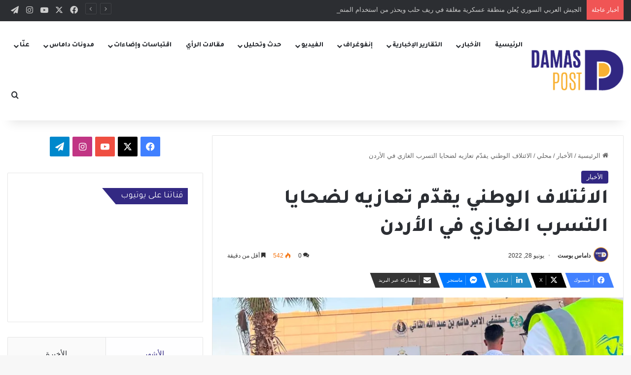

--- FILE ---
content_type: text/html; charset=UTF-8
request_url: https://damaspost2.com/%D8%A7%D9%84%D8%A7%D8%A6%D8%AA%D9%84%D8%A7%D9%81-%D8%A7%D9%84%D9%88%D8%B7%D9%86%D9%8A-%D9%8A%D9%82%D8%AF%D9%91%D9%85-%D8%AA%D8%B9%D8%A7%D8%B2%D9%8A%D9%87-%D9%84%D8%B6%D8%AD%D8%A7%D9%8A%D8%A7-%D8%A7/
body_size: 141696
content:
<!DOCTYPE html> <html dir="rtl" lang="ar" data-skin="light"> <head> <meta charset="UTF-8"/> <link rel="profile" href="//gmpg.org/xfn/11"/> <meta http-equiv='x-dns-prefetch-control' content='on'> <link rel='dns-prefetch' href="//cdnjs.cloudflare.com/"/> <link rel='dns-prefetch' href="//ajax.googleapis.com/"/> <link rel='dns-prefetch' href="//fonts.googleapis.com/"/> <link rel='dns-prefetch' href="//fonts.gstatic.com/"/> <link rel='dns-prefetch' href="//s.gravatar.com/"/> <link rel='dns-prefetch' href="//www.google-analytics.com/"/> <link rel='preload' as='script' href="//ajax.googleapis.com/ajax/libs/webfont/1/webfont.js"> <meta name='robots' content='index, follow, max-image-preview:large, max-snippet:-1, max-video-preview:-1'/> <title>الائتلاف الوطني يقدّم تعازيه لضحايا التسرب الغازي في الأردن - داماس بوست</title> <link rel="canonical" href="https://damaspost2.com/الائتلاف-الوطني-يقدّم-تعازيه-لضحايا-ا/"/> <meta property="og:locale" content="ar_AR"/> <meta property="og:type" content="article"/> <meta property="og:title" content="الائتلاف الوطني يقدّم تعازيه لضحايا التسرب الغازي في الأردن - داماس بوست"/> <meta property="og:description" content="تقدّم الائتلاف الوطني لقوى الثورة والمعارضة على لسان رئيسه، سالم المسلط، ب &#8220;التعازي الحارة لمملكة الأردن وشعبها&#8221; في وفاة 13 شخص وإصابة العشرات، على خلفية تسرّب غاز سام من صهريج في منطقة العقبة ودعا الائتلاف في البيان الذي نشره اليوم الثلاثاء، 28 حزيران/يونيو، للمتوفين بالرحمة والمغفرة وللجرحى والمصابين بالشفاء العاجل. وكانت الحكومة الأردنية أعلنت صباح &hellip;"/> <meta property="og:url" content="https://damaspost2.com/الائتلاف-الوطني-يقدّم-تعازيه-لضحايا-ا/"/> <meta property="og:site_name" content="داماس بوست"/> <meta property="article:publisher" content="https://www.facebook.com/Damaspost2"/> <meta property="article:published_time" content="2022-06-28T18:08:35+00:00"/> <meta property="og:image" content="https://damaspost2.com/wp-content/uploads/2022/06/43893994-368A-4011-896F-0DA7E8EB5214.jpeg"/> <meta property="og:image:width" content="1920"/> <meta property="og:image:height" content="1080"/> <meta property="og:image:type" content="image/jpeg"/> <meta name="author" content="داماس بوست"/> <meta name="twitter:card" content="summary_large_image"/> <meta name="twitter:creator" content="@Damaspost2"/> <meta name="twitter:site" content="@Damaspost2"/> <meta name="twitter:label1" content="كُتب بواسطة"/> <meta name="twitter:data1" content="داماس بوست"/> <script type="application/ld+json" class="yoast-schema-graph">{"@context":"https://schema.org","@graph":[{"@type":"Article","@id":"https://damaspost2.com/%d8%a7%d9%84%d8%a7%d8%a6%d8%aa%d9%84%d8%a7%d9%81-%d8%a7%d9%84%d9%88%d8%b7%d9%86%d9%8a-%d9%8a%d9%82%d8%af%d9%91%d9%85-%d8%aa%d8%b9%d8%a7%d8%b2%d9%8a%d9%87-%d9%84%d8%b6%d8%ad%d8%a7%d9%8a%d8%a7-%d8%a7/#article","isPartOf":{"@id":"https://damaspost2.com/%d8%a7%d9%84%d8%a7%d8%a6%d8%aa%d9%84%d8%a7%d9%81-%d8%a7%d9%84%d9%88%d8%b7%d9%86%d9%8a-%d9%8a%d9%82%d8%af%d9%91%d9%85-%d8%aa%d8%b9%d8%a7%d8%b2%d9%8a%d9%87-%d9%84%d8%b6%d8%ad%d8%a7%d9%8a%d8%a7-%d8%a7/"},"author":{"name":"داماس بوست","@id":"https://damaspost2.com/#/schema/person/84bcfc4e82c6a326401188885440d44c"},"headline":"الائتلاف الوطني يقدّم تعازيه لضحايا التسرب الغازي في الأردن","datePublished":"2022-06-28T18:08:35+00:00","dateModified":"2022-06-28T18:08:35+00:00","mainEntityOfPage":{"@id":"https://damaspost2.com/%d8%a7%d9%84%d8%a7%d8%a6%d8%aa%d9%84%d8%a7%d9%81-%d8%a7%d9%84%d9%88%d8%b7%d9%86%d9%8a-%d9%8a%d9%82%d8%af%d9%91%d9%85-%d8%aa%d8%b9%d8%a7%d8%b2%d9%8a%d9%87-%d9%84%d8%b6%d8%ad%d8%a7%d9%8a%d8%a7-%d8%a7/"},"wordCount":0,"commentCount":0,"publisher":{"@id":"https://damaspost2.com/#organization"},"image":{"@id":"https://damaspost2.com/%d8%a7%d9%84%d8%a7%d8%a6%d8%aa%d9%84%d8%a7%d9%81-%d8%a7%d9%84%d9%88%d8%b7%d9%86%d9%8a-%d9%8a%d9%82%d8%af%d9%91%d9%85-%d8%aa%d8%b9%d8%a7%d8%b2%d9%8a%d9%87-%d9%84%d8%b6%d8%ad%d8%a7%d9%8a%d8%a7-%d8%a7/#primaryimage"},"thumbnailUrl":"https://i0.wp.com/damaspost2.com/wp-content/uploads/2022/06/43893994-368A-4011-896F-0DA7E8EB5214.jpeg?fit=1920%2C1080&ssl=1","articleSection":["الأخبار"],"inLanguage":"ar","potentialAction":[{"@type":"CommentAction","name":"Comment","target":["https://damaspost2.com/%d8%a7%d9%84%d8%a7%d8%a6%d8%aa%d9%84%d8%a7%d9%81-%d8%a7%d9%84%d9%88%d8%b7%d9%86%d9%8a-%d9%8a%d9%82%d8%af%d9%91%d9%85-%d8%aa%d8%b9%d8%a7%d8%b2%d9%8a%d9%87-%d9%84%d8%b6%d8%ad%d8%a7%d9%8a%d8%a7-%d8%a7/#respond"]}]},{"@type":"WebPage","@id":"https://damaspost2.com/%d8%a7%d9%84%d8%a7%d8%a6%d8%aa%d9%84%d8%a7%d9%81-%d8%a7%d9%84%d9%88%d8%b7%d9%86%d9%8a-%d9%8a%d9%82%d8%af%d9%91%d9%85-%d8%aa%d8%b9%d8%a7%d8%b2%d9%8a%d9%87-%d9%84%d8%b6%d8%ad%d8%a7%d9%8a%d8%a7-%d8%a7/","url":"https://damaspost2.com/%d8%a7%d9%84%d8%a7%d8%a6%d8%aa%d9%84%d8%a7%d9%81-%d8%a7%d9%84%d9%88%d8%b7%d9%86%d9%8a-%d9%8a%d9%82%d8%af%d9%91%d9%85-%d8%aa%d8%b9%d8%a7%d8%b2%d9%8a%d9%87-%d9%84%d8%b6%d8%ad%d8%a7%d9%8a%d8%a7-%d8%a7/","name":"الائتلاف الوطني يقدّم تعازيه لضحايا التسرب الغازي في الأردن - داماس بوست","isPartOf":{"@id":"https://damaspost2.com/#website"},"primaryImageOfPage":{"@id":"https://damaspost2.com/%d8%a7%d9%84%d8%a7%d8%a6%d8%aa%d9%84%d8%a7%d9%81-%d8%a7%d9%84%d9%88%d8%b7%d9%86%d9%8a-%d9%8a%d9%82%d8%af%d9%91%d9%85-%d8%aa%d8%b9%d8%a7%d8%b2%d9%8a%d9%87-%d9%84%d8%b6%d8%ad%d8%a7%d9%8a%d8%a7-%d8%a7/#primaryimage"},"image":{"@id":"https://damaspost2.com/%d8%a7%d9%84%d8%a7%d8%a6%d8%aa%d9%84%d8%a7%d9%81-%d8%a7%d9%84%d9%88%d8%b7%d9%86%d9%8a-%d9%8a%d9%82%d8%af%d9%91%d9%85-%d8%aa%d8%b9%d8%a7%d8%b2%d9%8a%d9%87-%d9%84%d8%b6%d8%ad%d8%a7%d9%8a%d8%a7-%d8%a7/#primaryimage"},"thumbnailUrl":"https://i0.wp.com/damaspost2.com/wp-content/uploads/2022/06/43893994-368A-4011-896F-0DA7E8EB5214.jpeg?fit=1920%2C1080&ssl=1","datePublished":"2022-06-28T18:08:35+00:00","dateModified":"2022-06-28T18:08:35+00:00","breadcrumb":{"@id":"https://damaspost2.com/%d8%a7%d9%84%d8%a7%d8%a6%d8%aa%d9%84%d8%a7%d9%81-%d8%a7%d9%84%d9%88%d8%b7%d9%86%d9%8a-%d9%8a%d9%82%d8%af%d9%91%d9%85-%d8%aa%d8%b9%d8%a7%d8%b2%d9%8a%d9%87-%d9%84%d8%b6%d8%ad%d8%a7%d9%8a%d8%a7-%d8%a7/#breadcrumb"},"inLanguage":"ar","potentialAction":[{"@type":"ReadAction","target":["https://damaspost2.com/%d8%a7%d9%84%d8%a7%d8%a6%d8%aa%d9%84%d8%a7%d9%81-%d8%a7%d9%84%d9%88%d8%b7%d9%86%d9%8a-%d9%8a%d9%82%d8%af%d9%91%d9%85-%d8%aa%d8%b9%d8%a7%d8%b2%d9%8a%d9%87-%d9%84%d8%b6%d8%ad%d8%a7%d9%8a%d8%a7-%d8%a7/"]}]},{"@type":"ImageObject","inLanguage":"ar","@id":"https://damaspost2.com/%d8%a7%d9%84%d8%a7%d8%a6%d8%aa%d9%84%d8%a7%d9%81-%d8%a7%d9%84%d9%88%d8%b7%d9%86%d9%8a-%d9%8a%d9%82%d8%af%d9%91%d9%85-%d8%aa%d8%b9%d8%a7%d8%b2%d9%8a%d9%87-%d9%84%d8%b6%d8%ad%d8%a7%d9%8a%d8%a7-%d8%a7/#primaryimage","url":"https://i0.wp.com/damaspost2.com/wp-content/uploads/2022/06/43893994-368A-4011-896F-0DA7E8EB5214.jpeg?fit=1920%2C1080&ssl=1","contentUrl":"https://i0.wp.com/damaspost2.com/wp-content/uploads/2022/06/43893994-368A-4011-896F-0DA7E8EB5214.jpeg?fit=1920%2C1080&ssl=1","width":1920,"height":1080},{"@type":"BreadcrumbList","@id":"https://damaspost2.com/%d8%a7%d9%84%d8%a7%d8%a6%d8%aa%d9%84%d8%a7%d9%81-%d8%a7%d9%84%d9%88%d8%b7%d9%86%d9%8a-%d9%8a%d9%82%d8%af%d9%91%d9%85-%d8%aa%d8%b9%d8%a7%d8%b2%d9%8a%d9%87-%d9%84%d8%b6%d8%ad%d8%a7%d9%8a%d8%a7-%d8%a7/#breadcrumb","itemListElement":[{"@type":"ListItem","position":1,"name":"الرئيسية","item":"https://damaspost2.com/"},{"@type":"ListItem","position":2,"name":"الائتلاف الوطني يقدّم تعازيه لضحايا التسرب الغازي في الأردن"}]},{"@type":"WebSite","@id":"https://damaspost2.com/#website","url":"https://damaspost2.com/","name":"داماس بوست","description":"ما وراء الخبر","publisher":{"@id":"https://damaspost2.com/#organization"},"potentialAction":[{"@type":"SearchAction","target":{"@type":"EntryPoint","urlTemplate":"https://damaspost2.com/?s={search_term_string}"},"query-input":"required name=search_term_string"}],"inLanguage":"ar"},{"@type":"Organization","@id":"https://damaspost2.com/#organization","name":"داماس بوست","url":"https://damaspost2.com/","logo":{"@type":"ImageObject","inLanguage":"ar","@id":"https://damaspost2.com/#/schema/logo/image/","url":"https://damaspost2.com/wp-content/uploads/2022/06/Png-Logo-1-e1655809586915.png","contentUrl":"https://damaspost2.com/wp-content/uploads/2022/06/Png-Logo-1-e1655809586915.png","width":261,"height":188,"caption":"داماس بوست"},"image":{"@id":"https://damaspost2.com/#/schema/logo/image/"},"sameAs":["https://www.facebook.com/Damaspost2","https://x.com/Damaspost2","https://www.instagram.com/damas.post2/","http://t.me/Damaspost2"]},{"@type":"Person","@id":"https://damaspost2.com/#/schema/person/84bcfc4e82c6a326401188885440d44c","name":"داماس بوست","image":{"@type":"ImageObject","inLanguage":"ar","@id":"https://damaspost2.com/#/schema/person/image/","url":"https://i0.wp.com/damaspost2.com/wp-content/uploads/2022/10/301115217_130015419753071_8316403337343632698_n.jpg?fit=96%2C96&ssl=1","contentUrl":"https://i0.wp.com/damaspost2.com/wp-content/uploads/2022/10/301115217_130015419753071_8316403337343632698_n.jpg?fit=96%2C96&ssl=1","caption":"داماس بوست"},"url":"https://damaspost2.com/author/damaspost/"}]}</script> <link rel='dns-prefetch' href="//stats.wp.com/"/> <link rel='dns-prefetch' href="//i0.wp.com/"/> <link rel='dns-prefetch' href="//c0.wp.com/"/> <link rel="alternate" type="application/rss+xml" title="داماس بوست &laquo; الخلاصة" href="/feed/"/> <link rel="alternate" type="application/rss+xml" title="داماس بوست &laquo; خلاصة التعليقات" href="/comments/feed/"/> <link rel="alternate" type="application/rss+xml" title="داماس بوست &laquo; الائتلاف الوطني يقدّم تعازيه لضحايا التسرب الغازي في الأردن خلاصة التعليقات" href="/%d8%a7%d9%84%d8%a7%d8%a6%d8%aa%d9%84%d8%a7%d9%81-%d8%a7%d9%84%d9%88%d8%b7%d9%86%d9%8a-%d9%8a%d9%82%d8%af%d9%91%d9%85-%d8%aa%d8%b9%d8%a7%d8%b2%d9%8a%d9%87-%d9%84%d8%b6%d8%ad%d8%a7%d9%8a%d8%a7-%d8%a7/feed/"/> <style type="text/css"> :root{ --tie-preset-gradient-1: linear-gradient(135deg, rgba(6, 147, 227, 1) 0%, rgb(155, 81, 224) 100%); --tie-preset-gradient-2: linear-gradient(135deg, rgb(122, 220, 180) 0%, rgb(0, 208, 130) 100%); --tie-preset-gradient-3: linear-gradient(135deg, rgba(252, 185, 0, 1) 0%, rgba(255, 105, 0, 1) 100%); --tie-preset-gradient-4: linear-gradient(135deg, rgba(255, 105, 0, 1) 0%, rgb(207, 46, 46) 100%); --tie-preset-gradient-5: linear-gradient(135deg, rgb(238, 238, 238) 0%, rgb(169, 184, 195) 100%); --tie-preset-gradient-6: linear-gradient(135deg, rgb(74, 234, 220) 0%, rgb(151, 120, 209) 20%, rgb(207, 42, 186) 40%, rgb(238, 44, 130) 60%, rgb(251, 105, 98) 80%, rgb(254, 248, 76) 100%); --tie-preset-gradient-7: linear-gradient(135deg, rgb(255, 206, 236) 0%, rgb(152, 150, 240) 100%); --tie-preset-gradient-8: linear-gradient(135deg, rgb(254, 205, 165) 0%, rgb(254, 45, 45) 50%, rgb(107, 0, 62) 100%); --tie-preset-gradient-9: linear-gradient(135deg, rgb(255, 203, 112) 0%, rgb(199, 81, 192) 50%, rgb(65, 88, 208) 100%); --tie-preset-gradient-10: linear-gradient(135deg, rgb(255, 245, 203) 0%, rgb(182, 227, 212) 50%, rgb(51, 167, 181) 100%); --tie-preset-gradient-11: linear-gradient(135deg, rgb(202, 248, 128) 0%, rgb(113, 206, 126) 100%); --tie-preset-gradient-12: linear-gradient(135deg, rgb(2, 3, 129) 0%, rgb(40, 116, 252) 100%); --tie-preset-gradient-13: linear-gradient(135deg, #4D34FA, #ad34fa); --tie-preset-gradient-14: linear-gradient(135deg, #0057FF, #31B5FF); --tie-preset-gradient-15: linear-gradient(135deg, #FF007A, #FF81BD); --tie-preset-gradient-16: linear-gradient(135deg, #14111E, #4B4462); --tie-preset-gradient-17: linear-gradient(135deg, #F32758, #FFC581); --main-nav-background: #FFFFFF; --main-nav-secondry-background: rgba(0,0,0,0.03); --main-nav-primary-color: #0088ff; --main-nav-contrast-primary-color: #FFFFFF; --main-nav-text-color: #2c2f34; --main-nav-secondry-text-color: rgba(0,0,0,0.5); --main-nav-main-border-color: rgba(0,0,0,0.1); --main-nav-secondry-border-color: rgba(0,0,0,0.08); } </style> <meta name="viewport" content="width=device-width, initial-scale=1.0"/><script type="text/javascript">
/* <![CDATA[ */
window._wpemojiSettings = {"baseUrl":"https:\/\/s.w.org\/images\/core\/emoji\/15.0.3\/72x72\/","ext":".png","svgUrl":"https:\/\/s.w.org\/images\/core\/emoji\/15.0.3\/svg\/","svgExt":".svg","source":{"concatemoji":"https:\/\/damaspost2.com\/wp-includes\/js\/wp-emoji-release.min.js?ver=6.5.7"}};
/*! This file is auto-generated */
!function(i,n){var o,s,e;function c(e){try{var t={supportTests:e,timestamp:(new Date).valueOf()};sessionStorage.setItem(o,JSON.stringify(t))}catch(e){}}function p(e,t,n){e.clearRect(0,0,e.canvas.width,e.canvas.height),e.fillText(t,0,0);var t=new Uint32Array(e.getImageData(0,0,e.canvas.width,e.canvas.height).data),r=(e.clearRect(0,0,e.canvas.width,e.canvas.height),e.fillText(n,0,0),new Uint32Array(e.getImageData(0,0,e.canvas.width,e.canvas.height).data));return t.every(function(e,t){return e===r[t]})}function u(e,t,n){switch(t){case"flag":return n(e,"\ud83c\udff3\ufe0f\u200d\u26a7\ufe0f","\ud83c\udff3\ufe0f\u200b\u26a7\ufe0f")?!1:!n(e,"\ud83c\uddfa\ud83c\uddf3","\ud83c\uddfa\u200b\ud83c\uddf3")&&!n(e,"\ud83c\udff4\udb40\udc67\udb40\udc62\udb40\udc65\udb40\udc6e\udb40\udc67\udb40\udc7f","\ud83c\udff4\u200b\udb40\udc67\u200b\udb40\udc62\u200b\udb40\udc65\u200b\udb40\udc6e\u200b\udb40\udc67\u200b\udb40\udc7f");case"emoji":return!n(e,"\ud83d\udc26\u200d\u2b1b","\ud83d\udc26\u200b\u2b1b")}return!1}function f(e,t,n){var r="undefined"!=typeof WorkerGlobalScope&&self instanceof WorkerGlobalScope?new OffscreenCanvas(300,150):i.createElement("canvas"),a=r.getContext("2d",{willReadFrequently:!0}),o=(a.textBaseline="top",a.font="600 32px Arial",{});return e.forEach(function(e){o[e]=t(a,e,n)}),o}function t(e){var t=i.createElement("script");t.src=e,t.defer=!0,i.head.appendChild(t)}"undefined"!=typeof Promise&&(o="wpEmojiSettingsSupports",s=["flag","emoji"],n.supports={everything:!0,everythingExceptFlag:!0},e=new Promise(function(e){i.addEventListener("DOMContentLoaded",e,{once:!0})}),new Promise(function(t){var n=function(){try{var e=JSON.parse(sessionStorage.getItem(o));if("object"==typeof e&&"number"==typeof e.timestamp&&(new Date).valueOf()<e.timestamp+604800&&"object"==typeof e.supportTests)return e.supportTests}catch(e){}return null}();if(!n){if("undefined"!=typeof Worker&&"undefined"!=typeof OffscreenCanvas&&"undefined"!=typeof URL&&URL.createObjectURL&&"undefined"!=typeof Blob)try{var e="postMessage("+f.toString()+"("+[JSON.stringify(s),u.toString(),p.toString()].join(",")+"));",r=new Blob([e],{type:"text/javascript"}),a=new Worker(URL.createObjectURL(r),{name:"wpTestEmojiSupports"});return void(a.onmessage=function(e){c(n=e.data),a.terminate(),t(n)})}catch(e){}c(n=f(s,u,p))}t(n)}).then(function(e){for(var t in e)n.supports[t]=e[t],n.supports.everything=n.supports.everything&&n.supports[t],"flag"!==t&&(n.supports.everythingExceptFlag=n.supports.everythingExceptFlag&&n.supports[t]);n.supports.everythingExceptFlag=n.supports.everythingExceptFlag&&!n.supports.flag,n.DOMReady=!1,n.readyCallback=function(){n.DOMReady=!0}}).then(function(){return e}).then(function(){var e;n.supports.everything||(n.readyCallback(),(e=n.source||{}).concatemoji?t(e.concatemoji):e.wpemoji&&e.twemoji&&(t(e.twemoji),t(e.wpemoji)))}))}((window,document),window._wpemojiSettings);
/* ]]> */
</script> <style id='wp-emoji-styles-inline-css' type='text/css'> img.wp-smiley, img.emoji { display: inline !important; border: none !important; box-shadow: none !important; height: 1em !important; width: 1em !important; margin: 0 0.07em !important; vertical-align: -0.1em !important; background: none !important; padding: 0 !important; } </style> <link rel='stylesheet' id='swiper-css' href="/wp-content/plugins/wp-tiktok-feed/assets/frontend/swiper/swiper.min.css?ver=4.3.5" type='text/css' media='all'/> <link rel='stylesheet' id='qlttf-frontend-css' href="/wp-content/plugins/wp-tiktok-feed/build/frontend/css/style.css?ver=4.3.5" type='text/css' media='all'/> <link rel='stylesheet' id='mediaelement-css' href="//c0.wp.com/c/6.5.7/wp-includes/js/mediaelement/mediaelementplayer-legacy.min.css" type='text/css' media='all'/> <link rel='stylesheet' id='wp-mediaelement-css' href="//c0.wp.com/c/6.5.7/wp-includes/js/mediaelement/wp-mediaelement.min.css" type='text/css' media='all'/> <style id='jetpack-sharing-buttons-style-inline-css' type='text/css'> .jetpack-sharing-buttons__services-list{display:flex;flex-direction:row;flex-wrap:wrap;gap:0;list-style-type:none;margin:5px;padding:0}.jetpack-sharing-buttons__services-list.has-small-icon-size{font-size:12px}.jetpack-sharing-buttons__services-list.has-normal-icon-size{font-size:16px}.jetpack-sharing-buttons__services-list.has-large-icon-size{font-size:24px}.jetpack-sharing-buttons__services-list.has-huge-icon-size{font-size:36px}@media print{.jetpack-sharing-buttons__services-list{display:none!important}}.editor-styles-wrapper .wp-block-jetpack-sharing-buttons{gap:0;padding-inline-start:0}ul.jetpack-sharing-buttons__services-list.has-background{padding:1.25em 2.375em} </style> <link rel='stylesheet' id='mpp_gutenberg-css' href="/wp-content/plugins/metronet-profile-picture/dist/blocks.style.build.css?ver=2.6.0" type='text/css' media='all'/> <style id='global-styles-inline-css' type='text/css'> body{--wp--preset--color--black: #000000;--wp--preset--color--cyan-bluish-gray: #abb8c3;--wp--preset--color--white: #ffffff;--wp--preset--color--pale-pink: #f78da7;--wp--preset--color--vivid-red: #cf2e2e;--wp--preset--color--luminous-vivid-orange: #ff6900;--wp--preset--color--luminous-vivid-amber: #fcb900;--wp--preset--color--light-green-cyan: #7bdcb5;--wp--preset--color--vivid-green-cyan: #00d084;--wp--preset--color--pale-cyan-blue: #8ed1fc;--wp--preset--color--vivid-cyan-blue: #0693e3;--wp--preset--color--vivid-purple: #9b51e0;--wp--preset--color--global-color: #312782;--wp--preset--gradient--vivid-cyan-blue-to-vivid-purple: linear-gradient(135deg,rgba(6,147,227,1) 0%,rgb(155,81,224) 100%);--wp--preset--gradient--light-green-cyan-to-vivid-green-cyan: linear-gradient(135deg,rgb(122,220,180) 0%,rgb(0,208,130) 100%);--wp--preset--gradient--luminous-vivid-amber-to-luminous-vivid-orange: linear-gradient(135deg,rgba(252,185,0,1) 0%,rgba(255,105,0,1) 100%);--wp--preset--gradient--luminous-vivid-orange-to-vivid-red: linear-gradient(135deg,rgba(255,105,0,1) 0%,rgb(207,46,46) 100%);--wp--preset--gradient--very-light-gray-to-cyan-bluish-gray: linear-gradient(135deg,rgb(238,238,238) 0%,rgb(169,184,195) 100%);--wp--preset--gradient--cool-to-warm-spectrum: linear-gradient(135deg,rgb(74,234,220) 0%,rgb(151,120,209) 20%,rgb(207,42,186) 40%,rgb(238,44,130) 60%,rgb(251,105,98) 80%,rgb(254,248,76) 100%);--wp--preset--gradient--blush-light-purple: linear-gradient(135deg,rgb(255,206,236) 0%,rgb(152,150,240) 100%);--wp--preset--gradient--blush-bordeaux: linear-gradient(135deg,rgb(254,205,165) 0%,rgb(254,45,45) 50%,rgb(107,0,62) 100%);--wp--preset--gradient--luminous-dusk: linear-gradient(135deg,rgb(255,203,112) 0%,rgb(199,81,192) 50%,rgb(65,88,208) 100%);--wp--preset--gradient--pale-ocean: linear-gradient(135deg,rgb(255,245,203) 0%,rgb(182,227,212) 50%,rgb(51,167,181) 100%);--wp--preset--gradient--electric-grass: linear-gradient(135deg,rgb(202,248,128) 0%,rgb(113,206,126) 100%);--wp--preset--gradient--midnight: linear-gradient(135deg,rgb(2,3,129) 0%,rgb(40,116,252) 100%);--wp--preset--font-size--small: 13px;--wp--preset--font-size--medium: 20px;--wp--preset--font-size--large: 36px;--wp--preset--font-size--x-large: 42px;--wp--preset--spacing--20: 0.44rem;--wp--preset--spacing--30: 0.67rem;--wp--preset--spacing--40: 1rem;--wp--preset--spacing--50: 1.5rem;--wp--preset--spacing--60: 2.25rem;--wp--preset--spacing--70: 3.38rem;--wp--preset--spacing--80: 5.06rem;--wp--preset--shadow--natural: 6px 6px 9px rgba(0, 0, 0, 0.2);--wp--preset--shadow--deep: 12px 12px 50px rgba(0, 0, 0, 0.4);--wp--preset--shadow--sharp: 6px 6px 0px rgba(0, 0, 0, 0.2);--wp--preset--shadow--outlined: 6px 6px 0px -3px rgba(255, 255, 255, 1), 6px 6px rgba(0, 0, 0, 1);--wp--preset--shadow--crisp: 6px 6px 0px rgba(0, 0, 0, 1);}:where(.is-layout-flex){gap: 0.5em;}:where(.is-layout-grid){gap: 0.5em;}body .is-layout-flex{display: flex;}body .is-layout-flex{flex-wrap: wrap;align-items: center;}body .is-layout-flex > *{margin: 0;}body .is-layout-grid{display: grid;}body .is-layout-grid > *{margin: 0;}:where(.wp-block-columns.is-layout-flex){gap: 2em;}:where(.wp-block-columns.is-layout-grid){gap: 2em;}:where(.wp-block-post-template.is-layout-flex){gap: 1.25em;}:where(.wp-block-post-template.is-layout-grid){gap: 1.25em;}.has-black-color{color: var(--wp--preset--color--black) !important;}.has-cyan-bluish-gray-color{color: var(--wp--preset--color--cyan-bluish-gray) !important;}.has-white-color{color: var(--wp--preset--color--white) !important;}.has-pale-pink-color{color: var(--wp--preset--color--pale-pink) !important;}.has-vivid-red-color{color: var(--wp--preset--color--vivid-red) !important;}.has-luminous-vivid-orange-color{color: var(--wp--preset--color--luminous-vivid-orange) !important;}.has-luminous-vivid-amber-color{color: var(--wp--preset--color--luminous-vivid-amber) !important;}.has-light-green-cyan-color{color: var(--wp--preset--color--light-green-cyan) !important;}.has-vivid-green-cyan-color{color: var(--wp--preset--color--vivid-green-cyan) !important;}.has-pale-cyan-blue-color{color: var(--wp--preset--color--pale-cyan-blue) !important;}.has-vivid-cyan-blue-color{color: var(--wp--preset--color--vivid-cyan-blue) !important;}.has-vivid-purple-color{color: var(--wp--preset--color--vivid-purple) !important;}.has-black-background-color{background-color: var(--wp--preset--color--black) !important;}.has-cyan-bluish-gray-background-color{background-color: var(--wp--preset--color--cyan-bluish-gray) !important;}.has-white-background-color{background-color: var(--wp--preset--color--white) !important;}.has-pale-pink-background-color{background-color: var(--wp--preset--color--pale-pink) !important;}.has-vivid-red-background-color{background-color: var(--wp--preset--color--vivid-red) !important;}.has-luminous-vivid-orange-background-color{background-color: var(--wp--preset--color--luminous-vivid-orange) !important;}.has-luminous-vivid-amber-background-color{background-color: var(--wp--preset--color--luminous-vivid-amber) !important;}.has-light-green-cyan-background-color{background-color: var(--wp--preset--color--light-green-cyan) !important;}.has-vivid-green-cyan-background-color{background-color: var(--wp--preset--color--vivid-green-cyan) !important;}.has-pale-cyan-blue-background-color{background-color: var(--wp--preset--color--pale-cyan-blue) !important;}.has-vivid-cyan-blue-background-color{background-color: var(--wp--preset--color--vivid-cyan-blue) !important;}.has-vivid-purple-background-color{background-color: var(--wp--preset--color--vivid-purple) !important;}.has-black-border-color{border-color: var(--wp--preset--color--black) !important;}.has-cyan-bluish-gray-border-color{border-color: var(--wp--preset--color--cyan-bluish-gray) !important;}.has-white-border-color{border-color: var(--wp--preset--color--white) !important;}.has-pale-pink-border-color{border-color: var(--wp--preset--color--pale-pink) !important;}.has-vivid-red-border-color{border-color: var(--wp--preset--color--vivid-red) !important;}.has-luminous-vivid-orange-border-color{border-color: var(--wp--preset--color--luminous-vivid-orange) !important;}.has-luminous-vivid-amber-border-color{border-color: var(--wp--preset--color--luminous-vivid-amber) !important;}.has-light-green-cyan-border-color{border-color: var(--wp--preset--color--light-green-cyan) !important;}.has-vivid-green-cyan-border-color{border-color: var(--wp--preset--color--vivid-green-cyan) !important;}.has-pale-cyan-blue-border-color{border-color: var(--wp--preset--color--pale-cyan-blue) !important;}.has-vivid-cyan-blue-border-color{border-color: var(--wp--preset--color--vivid-cyan-blue) !important;}.has-vivid-purple-border-color{border-color: var(--wp--preset--color--vivid-purple) !important;}.has-vivid-cyan-blue-to-vivid-purple-gradient-background{background: var(--wp--preset--gradient--vivid-cyan-blue-to-vivid-purple) !important;}.has-light-green-cyan-to-vivid-green-cyan-gradient-background{background: var(--wp--preset--gradient--light-green-cyan-to-vivid-green-cyan) !important;}.has-luminous-vivid-amber-to-luminous-vivid-orange-gradient-background{background: var(--wp--preset--gradient--luminous-vivid-amber-to-luminous-vivid-orange) !important;}.has-luminous-vivid-orange-to-vivid-red-gradient-background{background: var(--wp--preset--gradient--luminous-vivid-orange-to-vivid-red) !important;}.has-very-light-gray-to-cyan-bluish-gray-gradient-background{background: var(--wp--preset--gradient--very-light-gray-to-cyan-bluish-gray) !important;}.has-cool-to-warm-spectrum-gradient-background{background: var(--wp--preset--gradient--cool-to-warm-spectrum) !important;}.has-blush-light-purple-gradient-background{background: var(--wp--preset--gradient--blush-light-purple) !important;}.has-blush-bordeaux-gradient-background{background: var(--wp--preset--gradient--blush-bordeaux) !important;}.has-luminous-dusk-gradient-background{background: var(--wp--preset--gradient--luminous-dusk) !important;}.has-pale-ocean-gradient-background{background: var(--wp--preset--gradient--pale-ocean) !important;}.has-electric-grass-gradient-background{background: var(--wp--preset--gradient--electric-grass) !important;}.has-midnight-gradient-background{background: var(--wp--preset--gradient--midnight) !important;}.has-small-font-size{font-size: var(--wp--preset--font-size--small) !important;}.has-medium-font-size{font-size: var(--wp--preset--font-size--medium) !important;}.has-large-font-size{font-size: var(--wp--preset--font-size--large) !important;}.has-x-large-font-size{font-size: var(--wp--preset--font-size--x-large) !important;} .wp-block-navigation a:where(:not(.wp-element-button)){color: inherit;} :where(.wp-block-post-template.is-layout-flex){gap: 1.25em;}:where(.wp-block-post-template.is-layout-grid){gap: 1.25em;} :where(.wp-block-columns.is-layout-flex){gap: 2em;}:where(.wp-block-columns.is-layout-grid){gap: 2em;} .wp-block-pullquote{font-size: 1.5em;line-height: 1.6;} </style> <link rel='stylesheet' id='contact-form-7-css' href="/wp-content/plugins/contact-form-7/includes/css/styles.css?ver=5.9.5" type='text/css' media='all'/> <link rel='stylesheet' id='contact-form-7-rtl-css' href="/wp-content/plugins/contact-form-7/includes/css/styles-rtl.css?ver=5.9.5" type='text/css' media='all'/> <link rel='stylesheet' id='tie-css-base-css' href="/wp-content/themes/jannah/assets/css/base.min.css?ver=7.2.0" type='text/css' media='all'/> <link rel='stylesheet' id='tie-css-styles-css' href="/wp-content/themes/jannah/assets/css/style.min.css?ver=7.2.0" type='text/css' media='all'/> <link rel='stylesheet' id='tie-css-widgets-css' href="/wp-content/themes/jannah/assets/css/widgets.min.css?ver=7.2.0" type='text/css' media='all'/> <link rel='stylesheet' id='tie-css-helpers-css' href="/wp-content/themes/jannah/assets/css/helpers.min.css?ver=7.2.0" type='text/css' media='all'/> <link rel='stylesheet' id='tie-fontawesome5-css' href="/wp-content/themes/jannah/assets/css/fontawesome.css?ver=7.2.0" type='text/css' media='all'/> <link rel='stylesheet' id='tie-css-ilightbox-css' href="/wp-content/themes/jannah/assets/ilightbox/dark-skin/skin.css?ver=7.2.0" type='text/css' media='all'/> <link rel='stylesheet' id='tie-css-shortcodes-css' href="/wp-content/themes/jannah/assets/css/plugins/shortcodes.min.css?ver=7.2.0" type='text/css' media='all'/> <link rel='stylesheet' id='tie-css-single-css' href="/wp-content/themes/jannah/assets/css/single.min.css?ver=7.2.0" type='text/css' media='all'/> <link rel='stylesheet' id='tie-css-print-css' href="/wp-content/themes/jannah/assets/css/print.css?ver=7.2.0" type='text/css' media='print'/> <link rel='stylesheet' id='__EPYT__style-css' href="/wp-content/plugins/youtube-embed-plus/styles/ytprefs.min.css?ver=14.2.1.2" type='text/css' media='all'/> <style id='__EPYT__style-inline-css' type='text/css'> .epyt-gallery-thumb { width: 33.333%; } .wf-active .logo-text,.wf-active h1,.wf-active h2,.wf-active h3,.wf-active h4,.wf-active h5,.wf-active h6,.wf-active .the-subtitle{font-family: 'Tajawal';}.wf-active #main-nav .main-menu > ul > li > a{font-family: 'Tajawal';}html #main-nav .main-menu > ul > li > a{text-transform: uppercase;}html #the-post .entry-content,html #the-post .entry-content p{font-size: 18px;font-weight: 800;}html #tie-wrapper .mag-box.big-post-left-box li:not(:first-child) .post-title,html #tie-wrapper .mag-box.big-post-top-box li:not(:first-child) .post-title,html #tie-wrapper .mag-box.half-box li:not(:first-child) .post-title,html #tie-wrapper .mag-box.big-thumb-left-box li:not(:first-child) .post-title,html #tie-wrapper .mag-box.scrolling-box .slide .post-title,html #tie-wrapper .mag-box.miscellaneous-box li:not(:first-child) .post-title{font-weight: 500;}:root:root{--brand-color: #312782;--dark-brand-color: #000050;--bright-color: #FFFFFF;--base-color: #2c2f34;}#reading-position-indicator{box-shadow: 0 0 10px rgba( 49,39,130,0.7);}html :root:root{--brand-color: #312782;--dark-brand-color: #000050;--bright-color: #FFFFFF;--base-color: #2c2f34;}html #reading-position-indicator{box-shadow: 0 0 10px rgba( 49,39,130,0.7);}html #header-notification-bar{background: var( --tie-preset-gradient-13 );}html #header-notification-bar{--tie-buttons-color: #FFFFFF;--tie-buttons-border-color: #FFFFFF;--tie-buttons-hover-color: #e1e1e1;--tie-buttons-hover-text: #000000;}html #header-notification-bar{--tie-buttons-text: #000000;}html .tie-cat-10,html .tie-cat-item-10 > span{background-color:#2ecc71 !important;color:#FFFFFF !important;}html .tie-cat-10:after{border-top-color:#2ecc71 !important;}html .tie-cat-10:hover{background-color:#10ae53 !important;}html .tie-cat-10:hover:after{border-top-color:#10ae53 !important;}html .tie-cat-14,html .tie-cat-item-14 > span{background-color:#9b59b6 !important;color:#FFFFFF !important;}html .tie-cat-14:after{border-top-color:#9b59b6 !important;}html .tie-cat-14:hover{background-color:#7d3b98 !important;}html .tie-cat-14:hover:after{border-top-color:#7d3b98 !important;}html .tie-cat-16,html .tie-cat-item-16 > span{background-color:#34495e !important;color:#FFFFFF !important;}html .tie-cat-16:after{border-top-color:#34495e !important;}html .tie-cat-16:hover{background-color:#162b40 !important;}html .tie-cat-16:hover:after{border-top-color:#162b40 !important;}@media (min-width: 1200px){html .container{width: auto;}}@media (min-width: 992px){html .container,html .boxed-layout #tie-wrapper,html .boxed-layout .fixed-nav,html .wide-next-prev-slider-wrapper .slider-main-container{max-width: 100%;}html .boxed-layout .container{max-width: 100%;}}@media (max-width: 991px){html .side-aside.normal-side{background: #2f88d6;background: -webkit-linear-gradient(135deg,#5933a2,#2f88d6 );background: -moz-linear-gradient(135deg,#5933a2,#2f88d6 );background: -o-linear-gradient(135deg,#5933a2,#2f88d6 );background: linear-gradient(135deg,#2f88d6,#5933a2 );}}html .tie-insta-header{margin-bottom: 15px;}html .tie-insta-avatar a{width: 70px;height: 70px;display: block;position: relative;float: left;margin-right: 15px;margin-bottom: 15px;}html .tie-insta-avatar a:before{content: "";position: absolute;width: calc(100% + 6px);height: calc(100% + 6px);left: -3px;top: -3px;border-radius: 50%;background: #d6249f;background: radial-gradient(circle at 30% 107%,#fdf497 0%,#fdf497 5%,#fd5949 45%,#d6249f 60%,#285AEB 90%);}html .tie-insta-avatar a:after{position: absolute;content: "";width: calc(100% + 3px);height: calc(100% + 3px);left: -2px;top: -2px;border-radius: 50%;background: #fff;}html .dark-skin .tie-insta-avatar a:after{background: #27292d;}html .tie-insta-avatar img{border-radius: 50%;position: relative;z-index: 2;transition: all 0.25s;}html .tie-insta-avatar img:hover{box-shadow: 0px 0px 15px 0 #6b54c6;}html .tie-insta-info{font-size: 1.3em;font-weight: bold;margin-bottom: 5px;}html .tie-tiktok-header{overflow: hidden;margin-bottom: 10px;}html .tie-tiktok-avatar a{width: 70px;height: 70px;display: block;position: relative;float: left;margin-right: 15px;}html .tie-tiktok-avatar img{border-radius: 50%;}html .tie-tiktok-username{display: block;font-size: 1.4em;}html .tie-tiktok-desc{margin-top: 8px;} </style> <link rel='stylesheet' id='jetpack_css-rtl-css' href="//c0.wp.com/p/jetpack/13.4.4/css/jetpack-rtl.css" type='text/css' media='all'/> <script type="text/javascript" id="jetpack_related-posts-js-extra">
/* <![CDATA[ */
var related_posts_js_options = {"post_heading":"h4"};
/* ]]> */
</script> <script type="text/javascript" src="https://c0.wp.com/p/jetpack/13.4.4/_inc/build/related-posts/related-posts.min.js" id="jetpack_related-posts-js"></script> <script type="text/javascript" src="https://c0.wp.com/c/6.5.7/wp-includes/js/jquery/jquery.min.js" id="jquery-core-js"></script> <script type="text/javascript" src="https://c0.wp.com/c/6.5.7/wp-includes/js/jquery/jquery-migrate.min.js" id="jquery-migrate-js"></script> <script type="text/javascript" id="__ytprefs__-js-extra">
/* <![CDATA[ */
var _EPYT_ = {"ajaxurl":"https:\/\/damaspost2.com\/wp-admin\/admin-ajax.php","security":"c80457cf33","gallery_scrolloffset":"20","eppathtoscripts":"https:\/\/damaspost2.com\/wp-content\/plugins\/youtube-embed-plus\/scripts\/","eppath":"https:\/\/damaspost2.com\/wp-content\/plugins\/youtube-embed-plus\/","epresponsiveselector":"[\"iframe.__youtube_prefs_widget__\"]","epdovol":"1","version":"14.2.1.2","evselector":"iframe.__youtube_prefs__[src], iframe[src*=\"youtube.com\/embed\/\"], iframe[src*=\"youtube-nocookie.com\/embed\/\"]","ajax_compat":"","maxres_facade":"eager","ytapi_load":"light","pause_others":"","stopMobileBuffer":"1","facade_mode":"","not_live_on_channel":"","vi_active":"","vi_js_posttypes":[]};
/* ]]> */
</script> <script type="text/javascript" src="https://damaspost2.com/wp-content/plugins/youtube-embed-plus/scripts/ytprefs.min.js?ver=14.2.1.2" id="__ytprefs__-js"></script> <link rel="https://api.w.org/" href="/wp-json/"/><link rel="alternate" type="application/json" href="/wp-json/wp/v2/posts/1549"/><link rel="EditURI" type="application/rsd+xml" title="RSD" href="/xmlrpc.php?rsd"/> <link rel="stylesheet" href="/wp-content/themes/jannah/rtl.css" type="text/css" media="screen"/><meta name="generator" content="WordPress 6.5.7"/> <link rel='shortlink' href="/?p=1549"/> <link rel="alternate" type="application/json+oembed" href="/wp-json/oembed/1.0/embed?url=https%3A%2F%2Fdamaspost2.com%2F%25d8%25a7%25d9%2584%25d8%25a7%25d8%25a6%25d8%25aa%25d9%2584%25d8%25a7%25d9%2581-%25d8%25a7%25d9%2584%25d9%2588%25d8%25b7%25d9%2586%25d9%258a-%25d9%258a%25d9%2582%25d8%25af%25d9%2591%25d9%2585-%25d8%25aa%25d8%25b9%25d8%25a7%25d8%25b2%25d9%258a%25d9%2587-%25d9%2584%25d8%25b6%25d8%25ad%25d8%25a7%25d9%258a%25d8%25a7-%25d8%25a7%2F"/> <link rel="alternate" type="text/xml+oembed" href="/wp-json/oembed/1.0/embed?url=https%3A%2F%2Fdamaspost2.com%2F%25d8%25a7%25d9%2584%25d8%25a7%25d8%25a6%25d8%25aa%25d9%2584%25d8%25a7%25d9%2581-%25d8%25a7%25d9%2584%25d9%2588%25d8%25b7%25d9%2586%25d9%258a-%25d9%258a%25d9%2582%25d8%25af%25d9%2591%25d9%2585-%25d8%25aa%25d8%25b9%25d8%25a7%25d8%25b2%25d9%258a%25d9%2587-%25d9%2584%25d8%25b6%25d8%25ad%25d8%25a7%25d9%258a%25d8%25a7-%25d8%25a7%2F&#038;format=xml"/> <script type='text/javascript'>
/* <![CDATA[ */
var taqyeem = {"ajaxurl":"https://damaspost2.com/wp-admin/admin-ajax.php" , "your_rating":"تقييمك:"};
/* ]]> */
</script> <style>img#wpstats{display:none}</style> <meta http-equiv="X-UA-Compatible" content="IE=edge"> <link rel="icon" href="//i0.wp.com/damaspost2.com/wp-content/uploads/2022/06/cropped-Pdf-Logo-1-e1655563260272.png?fit=32%2C32&#038;ssl=1" sizes="32x32"/> <link rel="icon" href="//i0.wp.com/damaspost2.com/wp-content/uploads/2022/06/cropped-Pdf-Logo-1-e1655563260272.png?fit=192%2C192&#038;ssl=1" sizes="192x192"/> <link rel="apple-touch-icon" href="//i0.wp.com/damaspost2.com/wp-content/uploads/2022/06/cropped-Pdf-Logo-1-e1655563260272.png?fit=180%2C180&#038;ssl=1"/> <meta name="msapplication-TileImage" content="https://i0.wp.com/damaspost2.com/wp-content/uploads/2022/06/cropped-Pdf-Logo-1-e1655563260272.png?fit=270%2C270&#038;ssl=1"/> <style type="text/css" id="wp-custom-css"> #the-post .entry-content, #the-post .entry-content p { font-size: 17px; text-align: justify; } #jp-relatedposts { display: none !important; } </style> </head> <body data-rsssl=1 id="tie-body" class="rtl post-template-default single single-post postid-1549 single-format-standard tie-no-js is-percent-width wrapper-has-shadow block-head-4 block-head-6 magazine1 is-thumb-overlay-disabled is-desktop is-header-layout-1 sidebar-left has-sidebar post-layout-1 narrow-title-narrow-media is-standard-format has-mobile-share hide_share_post_top hide_share_post_bottom"> <div class="background-overlay"> <div id="tie-container" class="site tie-container"> <div id="tie-wrapper"> <header id="theme-header" class="theme-header header-layout-1 main-nav-light main-nav-default-light main-nav-below no-stream-item top-nav-active top-nav-dark top-nav-default-dark top-nav-above has-shadow is-stretch-header has-normal-width-logo mobile-header-default"> <nav id="top-nav" class="has-breaking-components top-nav header-nav has-breaking-news" aria-label="الشريط العلوي"> <div class="container"> <div class="topbar-wrapper"> <div class="tie-alignleft"> <div class="breaking controls-is-active"> <span class="breaking-title"> <span class="tie-icon-bolt breaking-icon" aria-hidden="true"></span> <span class="breaking-title-text">أخبار عاجلة</span> </span> <ul id="breaking-news-in-header" class="breaking-news" data-type="reveal" data-arrows="true"> <li class="news-item"> <a href="/%d8%a7%d9%84%d8%ac%d9%8a%d8%b4-%d8%a7%d9%84%d8%b9%d8%b1%d8%a8%d9%8a-%d8%a7%d9%84%d8%b3%d9%88%d8%b1%d9%8a-%d9%8a%d9%8f%d8%b9%d9%84%d9%86-%d9%85%d9%86%d8%b7%d9%82%d8%a9-%d8%b9%d8%b3%d9%83%d8%b1%d9%8a/">الجيش العربي السوري يُعلن منطقة عسكرية مغلقة في ريف حلب ويحذر من استخدام المنطقة لعمليات إرهابية</a> </li> <li class="news-item"> <a href="/%d8%b1%d8%b3%d8%a7%d8%a6%d9%84-%d8%a7%d9%84%d9%86%d8%a7%d8%b1-%d9%81%d9%8a-%d8%ad%d9%84%d8%a8-%d9%85%d8%a7%d8%b0%d8%a7-%d9%82%d9%8a%d9%84-%d8%a8%d8%a7%d9%84%d8%b3%d9%84%d8%a7%d8%ad-%d9%8a%d9%88%d9%85/">رسائل النار في حلب: ماذا قيل بالسلاح يوم زيارة فيدان إلى دمشق؟</a> </li> <li class="news-item"> <a href="/%d8%a7%d9%84%d9%85%d8%b3%d8%aa%d8%b4%d8%a7%d8%b1-%d8%a7%d9%84%d8%a5%d8%b9%d9%84%d8%a7%d9%85%d9%8a-%d9%84%d8%b1%d8%a6%d8%a7%d8%b3%d8%a9-%d8%a7%d9%84%d8%ac%d9%85%d9%87%d9%88%d8%b1%d9%8a%d8%a9-%d8%a3/">المستشار الإعلامي لرئاسة الجمهورية أحمد زيدان يوضح موقف الدولة تجاه السويداء والتحركات الخارجية</a> </li> <li class="news-item"> <a href="/%d9%84%d8%a3%d9%86%d9%87%d9%85-%d9%84%d8%a7%d9%8a%d9%85%d9%84%d9%83%d9%88%d9%86-100-%d8%af%d9%88%d9%84%d8%a7%d8%b1-%d9%84%d8%aa%d8%b5%d8%b1%d9%8a%d9%81%d9%87%d8%a7-%d8%b3%d9%88%d8%b1%d9%8a%d9%88/">لأنهم لايملكون 100 دولار لتصريفها&#8230; سوريون عالقون على الحدود بين سوريا ولبنان</a> </li> <li class="news-item"> <a href="/%d9%82%d8%b3%d8%af-%d8%aa%d9%86%d9%81%d9%8a-%d9%85%d8%a7-%d9%88%d8%b1%d8%af-%d9%81%d9%8a-%d8%aa%d9%82%d8%b1%d9%8a%d8%b1-%d9%85%d9%86%d8%b8%d9%85%d8%a9-%d8%a7%d9%84%d8%b9%d9%81%d9%88-%d8%a7%d9%84/">&#8220;قسد&#8221; تنفي ما ورد في تقرير منظمة &#8220;العفو الدولية&#8221; حول عمليات التعذيب في مراكز الاحتجاز بمناطق نفوذها</a> </li> <li class="news-item"> <a href="/%d8%b1%d8%a6%d9%8a%d8%b3-%d8%a7%d9%84%d8%ad%d9%83%d9%88%d9%85%d8%a9-%d8%a7%d9%84%d9%84%d8%a8%d9%86%d8%a7%d9%86%d9%8a%d8%a9-%d8%b9%d8%af%d8%af-%d8%a7%d9%84%d9%86%d8%a7%d8%b2%d8%ad%d9%8a%d9%86-%d8%a7/">رئيس الحكومة اللبنانية: &#8220;عدد النازحين السوريين بات يناهز ثلث اللبنانيين&#8221;</a> </li> <li class="news-item"> <a href="/%d8%af%d9%85%d9%8a%d8%aa%d8%b1%d9%8a-%d9%85%d9%8a%d8%af%d9%81%d9%8a%d8%af%d9%8a%d9%81-%d8%a3%d8%b9%d8%aa%d9%82%d8%af-%d8%a3%d9%86-%d8%a7%d9%84%d8%ba%d8%b1%d8%a8-%d9%82%d8%b1%d8%b1-%d8%a7%d9%84%d9%82/">دميتري ميدفيديف: أعتقد أن الغرب قرر القضاء على الرئيس الأوكراني</a> </li> <li class="news-item"> <a href="/%d8%a7%d9%86%d8%b6%d9%85%d8%a7%d9%85-15-%d8%a7%d9%85%d8%b1%d8%a3%d8%a9-%d8%a5%d9%84%d9%89-%d8%a7%d9%84%d9%85%d8%ac%d9%84%d8%b3-%d8%a7%d9%84%d8%a7%d8%b3%d8%aa%d8%b4%d8%a7%d8%b1%d9%8a-%d8%a7%d9%84/">انضمام 15 امرأة إلى &#8220;المجلس الاستشاري النسائي السوري&#8221; التابع للأمم المتحدة</a> </li> <li class="news-item"> <a href="/%d8%a7%d9%84%d9%85%d8%b1%d9%83%d8%b2-%d8%a7%d9%84%d8%ab%d9%82%d8%a7%d9%81%d9%8a-%d8%a7%d9%84%d8%a5%d9%8a%d8%b1%d8%a7%d9%86%d9%8a-%d9%8a%d9%86%d8%b8%d9%85-%d8%ad%d9%85%d9%84%d8%a7%d8%aa-%d8%a7%d9%84/">المركز الثقافي الإيراني ينظم حملات &#8220;التشيّع&#8221; في سوريا عبر مدارس الأطفال</a> </li> <li class="news-item"> <a href="/%d8%a5%d9%8a%d8%b1%d8%a7%d9%86-%d8%aa%d8%a3%d9%85%d8%b1-%d9%82%d9%88%d8%a7%d8%aa%d9%87%d8%a7-%d8%a8%d8%a7%d9%84%d8%aa%d9%88%d9%82%d9%81-%d8%b9%d9%86-%d8%a7%d8%b3%d8%aa%d9%87%d8%af%d8%a7%d9%81-%d8%a7/">إيران تأمر قواتها بالتوقف عن استهداف القواعد الأمريكية في سوريا والعراق</a> </li> </ul> </div> </div> <div class="tie-alignright"> <ul class="components"> <li class="social-icons-item"><a class="social-link facebook-social-icon" rel="external noopener nofollow" target="_blank" href="//www.facebook.com/Damaspost2"><span class="tie-social-icon tie-icon-facebook"></span><span class="screen-reader-text">فيسبوك</span></a></li><li class="social-icons-item"><a class="social-link twitter-social-icon" rel="external noopener nofollow" target="_blank" href="//twitter.com/Damaspost2"><span class="tie-social-icon tie-icon-twitter"></span><span class="screen-reader-text">‫X</span></a></li><li class="social-icons-item"><a class="social-link youtube-social-icon" rel="external noopener nofollow" target="_blank" href="//youtube.com/channel/UC6A2ONWkObPpEbEH7hd8FBg"><span class="tie-social-icon tie-icon-youtube"></span><span class="screen-reader-text">‫YouTube</span></a></li><li class="social-icons-item"><a class="social-link instagram-social-icon" rel="external noopener nofollow" target="_blank" href="//www.instagram.com/damas.post2/"><span class="tie-social-icon tie-icon-instagram"></span><span class="screen-reader-text">انستقرام</span></a></li><li class="social-icons-item"><a class="social-link telegram-social-icon" rel="external noopener nofollow" target="_blank" href="http://t.me/Damaspost2"><span class="tie-social-icon tie-icon-paper-plane"></span><span class="screen-reader-text">تيلقرام</span></a></li> </ul> </div> </div> </div> </nav> <div class="main-nav-wrapper"> <nav id="main-nav" data-skin="search-in-main-nav" class="main-nav header-nav live-search-parent menu-style-default menu-style-solid-bg" style="line-height:101px" aria-label="القائمة الرئيسية"> <div class="container"> <div class="main-menu-wrapper"> <div id="mobile-header-components-area_1" class="mobile-header-components"><ul class="components"><li class="mobile-component_menu custom-menu-link"><a href="#" id="mobile-menu-icon"><span class="tie-mobile-menu-icon nav-icon is-layout-4"></span><span class="screen-reader-text">القائمة</span></a></li></ul></div> <div class="header-layout-1-logo" style="width:300px"> <div id="logo" class="image-logo" style="margin-top: 8px; margin-bottom: 8px;"> <a title="داماس بوست - ما وراء الحدث" href="/"> <picture class="tie-logo-default tie-logo-picture"> <source class="tie-logo-source-default tie-logo-source" srcset="https://damaspost2.com/wp-content/uploads/2022/06/Pdf-Logo-e1655562818897.png"> <img class="tie-logo-img-default tie-logo-img" src="/wp-content/uploads/2022/06/Pdf-Logo-e1655562818897.png" alt="داماس بوست - ما وراء الحدث" width="300" height="85" style="max-height:85px; width: auto;"/> </picture> </a> </div> </div> <div id="mobile-header-components-area_2" class="mobile-header-components"><ul class="components"><li class="mobile-component_search custom-menu-link"> <a href="#" class="tie-search-trigger-mobile"> <span class="tie-icon-search tie-search-icon" aria-hidden="true"></span> <span class="screen-reader-text">بحث عن</span> </a> </li></ul></div> <div id="menu-components-wrap"> <div class="main-menu main-menu-wrap"> <div id="main-nav-menu" class="main-menu header-menu"><ul id="menu-primary" class="menu"><li id="menu-item-1223" class="menu-item menu-item-type-post_type menu-item-object-page menu-item-home menu-item-1223"><a href="/">الرئيسية</a></li> <li id="menu-item-1220" class="menu-item menu-item-type-taxonomy menu-item-object-category current-post-ancestor current-menu-parent current-post-parent menu-item-has-children menu-item-1220"><a href="/category/%d8%a7%d9%84%d8%a7%d8%ae%d8%a8%d8%a7%d8%b1/">الأخبار</a> <ul class="sub-menu menu-sub-content"> <li id="menu-item-1280" class="menu-item menu-item-type-taxonomy menu-item-object-category menu-item-1280"><a href="/category/%d8%a7%d9%84%d8%a7%d8%ae%d8%a8%d8%a7%d8%b1/%d9%85%d8%ad%d9%84%d9%8a/">محلي</a></li> <li id="menu-item-1277" class="menu-item menu-item-type-taxonomy menu-item-object-category menu-item-1277"><a href="/category/%d8%a7%d9%84%d8%a7%d8%ae%d8%a8%d8%a7%d8%b1/%d8%a5%d9%82%d9%84%d9%8a%d9%85%d9%8a-%d9%88%d8%af%d9%88%d9%84%d9%8a/">إقليمي ودولي</a></li> <li id="menu-item-1278" class="menu-item menu-item-type-taxonomy menu-item-object-category menu-item-1278"><a href="/category/%d8%a7%d9%84%d8%a7%d8%ae%d8%a8%d8%a7%d8%b1/%d8%a7%d9%82%d8%aa%d8%b5%d8%a7%d8%af/">اقتصاد</a></li> <li id="menu-item-1279" class="menu-item menu-item-type-taxonomy menu-item-object-category menu-item-1279"><a href="/category/%d8%a7%d9%84%d8%a7%d8%ae%d8%a8%d8%a7%d8%b1/%d9%85%d9%86%d9%88%d8%b9/">منوع</a></li> </ul> </li> <li id="menu-item-1281" class="menu-item menu-item-type-taxonomy menu-item-object-category menu-item-has-children menu-item-1281"><a href="/category/%d8%a7%d9%84%d8%aa%d9%82%d8%a7%d8%b1%d9%8a%d8%b1-%d8%a7%d9%84%d8%a5%d8%ae%d8%a8%d8%a7%d8%b1%d9%8a%d8%a9/">التقارير الإخبارية</a> <ul class="sub-menu menu-sub-content"> <li id="menu-item-1285" class="menu-item menu-item-type-taxonomy menu-item-object-category menu-item-1285"><a href="/category/%d8%a7%d9%84%d8%aa%d9%82%d8%a7%d8%b1%d9%8a%d8%b1-%d8%a7%d9%84%d8%a5%d8%ae%d8%a8%d8%a7%d8%b1%d9%8a%d8%a9/%d9%85%d8%ad%d9%84%d9%8a-%d8%a7%d9%84%d8%aa%d9%82%d8%a7%d8%b1%d9%8a%d8%b1-%d8%a7%d9%84%d8%a5%d8%ae%d8%a8%d8%a7%d8%b1%d9%8a%d8%a9/">محلي</a></li> <li id="menu-item-1282" class="menu-item menu-item-type-taxonomy menu-item-object-category menu-item-1282"><a href="/category/%d8%a7%d9%84%d8%aa%d9%82%d8%a7%d8%b1%d9%8a%d8%b1-%d8%a7%d9%84%d8%a5%d8%ae%d8%a8%d8%a7%d8%b1%d9%8a%d8%a9/%d8%a5%d9%82%d9%84%d9%8a%d9%85%d9%8a-%d9%88%d8%af%d9%88%d9%84%d9%8a-%d8%a7%d9%84%d8%aa%d9%82%d8%a7%d8%b1%d9%8a%d8%b1-%d8%a7%d9%84%d8%a5%d8%ae%d8%a8%d8%a7%d8%b1%d9%8a%d8%a9/">إقليمي ودولي</a></li> <li id="menu-item-1283" class="menu-item menu-item-type-taxonomy menu-item-object-category menu-item-1283"><a href="/category/%d8%a7%d9%84%d8%aa%d9%82%d8%a7%d8%b1%d9%8a%d8%b1-%d8%a7%d9%84%d8%a5%d8%ae%d8%a8%d8%a7%d8%b1%d9%8a%d8%a9/%d8%a7%d9%82%d8%aa%d8%b5%d8%a7%d8%af-%d8%a7%d9%84%d8%aa%d9%82%d8%a7%d8%b1%d9%8a%d8%b1-%d8%a7%d9%84%d8%a5%d8%ae%d8%a8%d8%a7%d8%b1%d9%8a%d8%a9/">اقتصاد</a></li> <li id="menu-item-1284" class="menu-item menu-item-type-taxonomy menu-item-object-category menu-item-1284"><a href="/category/%d8%a7%d9%84%d8%aa%d9%82%d8%a7%d8%b1%d9%8a%d8%b1-%d8%a7%d9%84%d8%a5%d8%ae%d8%a8%d8%a7%d8%b1%d9%8a%d8%a9/%d9%85%d9%86%d9%88%d8%b9-%d8%a7%d9%84%d8%aa%d9%82%d8%a7%d8%b1%d9%8a%d8%b1-%d8%a7%d9%84%d8%a5%d8%ae%d8%a8%d8%a7%d8%b1%d9%8a%d8%a9/">منوع</a></li> </ul> </li> <li id="menu-item-1258" class="menu-item menu-item-type-taxonomy menu-item-object-category menu-item-has-children menu-item-1258"><a href="/category/%d8%a3%d9%86%d9%81%d9%88%d8%ba%d8%b1%d8%a7%d9%81/">إنفوغراف</a> <ul class="sub-menu menu-sub-content"> <li id="menu-item-1287" class="menu-item menu-item-type-taxonomy menu-item-object-category menu-item-1287"><a href="/category/%d8%a3%d9%86%d9%81%d9%88%d8%ba%d8%b1%d8%a7%d9%81/%d9%86%d8%b3%d8%a8-%d9%88%d8%a5%d8%ad%d8%b5%d8%a7%d8%a6%d9%8a%d8%a7%d8%aa/">نسب وإحصائيات</a></li> <li id="menu-item-1286" class="menu-item menu-item-type-taxonomy menu-item-object-category menu-item-1286"><a href="/category/%d8%a3%d9%86%d9%81%d9%88%d8%ba%d8%b1%d8%a7%d9%81/%d8%a8%d8%b7%d8%a7%d9%82%d8%a9-%d9%85%d8%b9%d9%84%d9%88%d9%85%d8%a7%d8%aa/">بطاقة معلومات</a></li> </ul> </li> <li id="menu-item-1248" class="menu-item menu-item-type-post_type menu-item-object-page menu-item-has-children menu-item-1248"><a href="/%d8%a7%d9%84%d9%81%d9%8a%d8%af%d9%8a%d9%88/">الفيديو</a> <ul class="sub-menu menu-sub-content"> <li id="menu-item-1274" class="menu-item menu-item-type-post_type menu-item-object-page menu-item-1274"><a href="/%d9%81%d9%8a%d8%af%d9%8a%d9%88-%d8%ba%d8%b1%d8%a7%d9%81/">فيديو غراف</a></li> <li id="menu-item-1273" class="menu-item menu-item-type-post_type menu-item-object-page menu-item-1273"><a href="/%d9%85%d8%aa%d8%af%d8%a7%d9%88%d9%84/">متداول</a></li> <li id="menu-item-1272" class="menu-item menu-item-type-post_type menu-item-object-page menu-item-1272"><a href="/%d8%aa%d9%82%d8%a7%d8%b1%d9%8a%d8%b1-%d9%85%d8%b1%d8%a6%d9%8a%d8%a9/">تقارير مرئية</a></li> </ul> </li> <li id="menu-item-1288" class="menu-item menu-item-type-taxonomy menu-item-object-category menu-item-has-children menu-item-1288"><a href="/category/%d8%ad%d8%af%d8%ab-%d9%88%d8%aa%d8%ad%d9%84%d9%8a%d9%84/">حدث وتحليل</a> <ul class="sub-menu menu-sub-content"> <li id="menu-item-1289" class="menu-item menu-item-type-taxonomy menu-item-object-category menu-item-1289"><a href="/category/%d8%ad%d8%af%d8%ab-%d9%88%d8%aa%d8%ad%d9%84%d9%8a%d9%84/%d8%a7%d9%82%d8%aa%d8%b5%d8%a7%d8%af%d9%8a/">اقتصادي</a></li> <li id="menu-item-1290" class="menu-item menu-item-type-taxonomy menu-item-object-category menu-item-1290"><a href="/category/%d8%ad%d8%af%d8%ab-%d9%88%d8%aa%d8%ad%d9%84%d9%8a%d9%84/%d8%b3%d9%8a%d8%a7%d8%b3%d9%8a/">سياسي</a></li> <li id="menu-item-1291" class="menu-item menu-item-type-taxonomy menu-item-object-category menu-item-1291"><a href="/category/%d8%ad%d8%af%d8%ab-%d9%88%d8%aa%d8%ad%d9%84%d9%8a%d9%84/%d8%b9%d8%b3%d9%83%d8%b1%d9%8a/">عسكري</a></li> </ul> </li> <li id="menu-item-1221" class="menu-item menu-item-type-taxonomy menu-item-object-category menu-item-1221"><a href="/category/%d9%85%d9%82%d8%a7%d9%84%d8%a7%d8%aa-%d8%a7%d9%84%d8%b1%d8%a3%d9%8a/">مقالات الرأي</a></li> <li id="menu-item-1494" class="menu-item menu-item-type-taxonomy menu-item-object-category menu-item-has-children menu-item-1494"><a href="/category/%d8%a7%d9%82%d8%aa%d8%a8%d8%a7%d8%b3%d8%a7%d8%aa-%d9%88%d8%a5%d8%b6%d8%a7%d8%a1%d8%a7%d8%aa/">اقتباسات وإضاءات</a> <ul class="sub-menu menu-sub-content"> <li id="menu-item-1495" class="menu-item menu-item-type-taxonomy menu-item-object-category menu-item-1495"><a href="/category/%d8%a7%d9%82%d8%aa%d8%a8%d8%a7%d8%b3%d8%a7%d8%aa-%d9%88%d8%a5%d8%b6%d8%a7%d8%a1%d8%a7%d8%aa/%d8%a3%d8%af%d8%a8%d9%8a%d8%a9/">أدبية</a></li> <li id="menu-item-1496" class="menu-item menu-item-type-taxonomy menu-item-object-category menu-item-1496"><a href="/category/%d8%a7%d9%82%d8%aa%d8%a8%d8%a7%d8%b3%d8%a7%d8%aa-%d9%88%d8%a5%d8%b6%d8%a7%d8%a1%d8%a7%d8%aa/%d8%b3%d9%8a%d8%a7%d8%b3%d9%8a%d8%a9/">سياسية</a></li> <li id="menu-item-1497" class="menu-item menu-item-type-taxonomy menu-item-object-category menu-item-1497"><a href="/category/%d8%a7%d9%82%d8%aa%d8%a8%d8%a7%d8%b3%d8%a7%d8%aa-%d9%88%d8%a5%d8%b6%d8%a7%d8%a1%d8%a7%d8%aa/%d9%81%d9%83%d8%b1%d9%8a%d8%a9/">فكرية</a></li> </ul> </li> <li id="menu-item-1491" class="menu-item menu-item-type-custom menu-item-object-custom menu-item-home menu-item-has-children menu-item-1491"><a href="/#">مدونات داماس</a> <ul class="sub-menu menu-sub-content"> <li id="menu-item-1492" class="menu-item menu-item-type-taxonomy menu-item-object-category menu-item-1492"><a href="/category/%d9%85%d8%af%d9%88%d9%86%d8%a9-%d8%af%d8%a7%d9%85%d8%a7%d8%b3-%d8%a8%d9%88%d8%b3%d8%aa/">مدونات</a></li> <li id="menu-item-1580" class="menu-item menu-item-type-post_type menu-item-object-page menu-item-1580"><a href="/%d8%af%d9%88%d9%91%d9%86-%d9%85%d8%b9%d9%86%d8%a7/">دوّن معنا</a></li> </ul> </li> <li id="menu-item-2042" class="menu-item menu-item-type-custom menu-item-object-custom menu-item-has-children menu-item-2042"><a href="#">عنّا</a> <ul class="sub-menu menu-sub-content"> <li id="menu-item-1218" class="menu-item menu-item-type-post_type menu-item-object-page menu-item-1218"><a href="/%d9%85%d9%86-%d9%86%d8%ad%d9%86/">من نحن</a></li> <li id="menu-item-1217" class="menu-item menu-item-type-post_type menu-item-object-page menu-item-1217"><a href="/%d8%a7%d8%aa%d8%b5%d9%84-%d8%a8%d9%86%d8%a7/">اتصل بنا</a></li> </ul> </li> </ul></div> </div> <ul class="components"> <li class="search-compact-icon menu-item custom-menu-link"> <a href="#" class="tie-search-trigger"> <span class="tie-icon-search tie-search-icon" aria-hidden="true"></span> <span class="screen-reader-text">بحث عن</span> </a> </li> </ul> </div> </div> </div> </nav> </div> </header> <div id="content" class="site-content container"><div id="main-content-row" class="tie-row main-content-row"> <div class="main-content tie-col-md-8 tie-col-xs-12" role="main"> <article id="the-post" class="container-wrapper post-content tie-standard"> <header class="entry-header-outer"> <nav id="breadcrumb"><a href="/"><span class="tie-icon-home" aria-hidden="true"></span> الرئيسية</a><em class="delimiter">/</em><a href="/category/%d8%a7%d9%84%d8%a7%d8%ae%d8%a8%d8%a7%d8%b1/">الأخبار</a><em class="delimiter">/</em><a href="/category/%d8%a7%d9%84%d8%a7%d8%ae%d8%a8%d8%a7%d8%b1/%d9%85%d8%ad%d9%84%d9%8a/">محلي</a><em class="delimiter">/</em><span class="current">الائتلاف الوطني يقدّم تعازيه لضحايا التسرب الغازي في الأردن</span></nav><script type="application/ld+json">{"@context":"http:\/\/schema.org","@type":"BreadcrumbList","@id":"#Breadcrumb","itemListElement":[{"@type":"ListItem","position":1,"item":{"name":"\u0627\u0644\u0631\u0626\u064a\u0633\u064a\u0629","@id":"https:\/\/damaspost2.com\/"}},{"@type":"ListItem","position":2,"item":{"name":"\u0627\u0644\u0623\u062e\u0628\u0627\u0631","@id":"https:\/\/damaspost2.com\/category\/%d8%a7%d9%84%d8%a7%d8%ae%d8%a8%d8%a7%d8%b1\/"}},{"@type":"ListItem","position":3,"item":{"name":"\u0645\u062d\u0644\u064a","@id":"https:\/\/damaspost2.com\/category\/%d8%a7%d9%84%d8%a7%d8%ae%d8%a8%d8%a7%d8%b1\/%d9%85%d8%ad%d9%84%d9%8a\/"}}]}</script> <div class="entry-header"> <span class="post-cat-wrap"><a class="post-cat tie-cat-2" href="/category/%d8%a7%d9%84%d8%a7%d8%ae%d8%a8%d8%a7%d8%b1/">الأخبار</a></span> <h1 class="post-title entry-title"> الائتلاف الوطني يقدّم تعازيه لضحايا التسرب الغازي في الأردن </h1> <div class="single-post-meta post-meta clearfix"><span class="author-meta single-author with-avatars"><span class="meta-item meta-author-wrapper meta-author-3"> <span class="meta-author-avatar"> <a href="/author/damaspost/"><img width="140" height="140" src="//i0.wp.com/damaspost2.com/wp-content/uploads/2022/10/301115217_130015419753071_8316403337343632698_n.jpg?fit=140%2C140&amp;ssl=1" class="avatar avatar-140 photo" alt="صورة داماس بوست" decoding="async" srcset="https://i0.wp.com/damaspost2.com/wp-content/uploads/2022/10/301115217_130015419753071_8316403337343632698_n.jpg?w=1280&amp;ssl=1 1280w, https://i0.wp.com/damaspost2.com/wp-content/uploads/2022/10/301115217_130015419753071_8316403337343632698_n.jpg?resize=300%2C300&amp;ssl=1 300w, https://i0.wp.com/damaspost2.com/wp-content/uploads/2022/10/301115217_130015419753071_8316403337343632698_n.jpg?resize=1024%2C1024&amp;ssl=1 1024w, https://i0.wp.com/damaspost2.com/wp-content/uploads/2022/10/301115217_130015419753071_8316403337343632698_n.jpg?resize=150%2C150&amp;ssl=1 150w, https://i0.wp.com/damaspost2.com/wp-content/uploads/2022/10/301115217_130015419753071_8316403337343632698_n.jpg?resize=768%2C768&amp;ssl=1 768w, https://i0.wp.com/damaspost2.com/wp-content/uploads/2022/10/301115217_130015419753071_8316403337343632698_n.jpg?resize=24%2C24&amp;ssl=1 24w, https://i0.wp.com/damaspost2.com/wp-content/uploads/2022/10/301115217_130015419753071_8316403337343632698_n.jpg?resize=48%2C48&amp;ssl=1 48w, https://i0.wp.com/damaspost2.com/wp-content/uploads/2022/10/301115217_130015419753071_8316403337343632698_n.jpg?resize=96%2C96&amp;ssl=1 96w" sizes="(max-width: 140px) 100vw, 140px"/></a> </span> <span class="meta-author"><a href="/author/damaspost/" class="author-name tie-icon" title="داماس بوست">داماس بوست</a></span></span></span><span class="date meta-item tie-icon">يونيو 28, 2022</span><div class="tie-alignright"><span class="meta-comment tie-icon meta-item fa-before">0</span><span class="meta-views meta-item warm"><span class="tie-icon-fire" aria-hidden="true"></span> 542 </span><span class="meta-reading-time meta-item"><span class="tie-icon-bookmark" aria-hidden="true"></span> أقل من دقيقة</span> </div></div> </div> </header> <div id="share-buttons-top" class="share-buttons share-buttons-top"> <div class="share-links icons-text share-skew"> <a href="//www.facebook.com/sharer.php?u=https://damaspost2.com/?p=1549" rel="external noopener nofollow" title="فيسبوك" target="_blank" class="facebook-share-btn large-share-button" data-raw="https://www.facebook.com/sharer.php?u={post_link}"> <span class="share-btn-icon tie-icon-facebook"></span> <span class="social-text">فيسبوك</span> </a> <a href="//twitter.com/intent/tweet?text=%D8%A7%D9%84%D8%A7%D8%A6%D8%AA%D9%84%D8%A7%D9%81%20%D8%A7%D9%84%D9%88%D8%B7%D9%86%D9%8A%20%D9%8A%D9%82%D8%AF%D9%91%D9%85%20%D8%AA%D8%B9%D8%A7%D8%B2%D9%8A%D9%87%20%D9%84%D8%B6%D8%AD%D8%A7%D9%8A%D8%A7%20%D8%A7%D9%84%D8%AA%D8%B3%D8%B1%D8%A8%20%D8%A7%D9%84%D8%BA%D8%A7%D8%B2%D9%8A%20%D9%81%D9%8A%20%D8%A7%D9%84%D8%A3%D8%B1%D8%AF%D9%86&#038;url=https://damaspost2.com/?p=1549" rel="external noopener nofollow" title="‫X" target="_blank" class="twitter-share-btn large-share-button" data-raw="https://twitter.com/intent/tweet?text={post_title}&amp;url={post_link}"> <span class="share-btn-icon tie-icon-twitter"></span> <span class="social-text">‫X</span> </a> <a href="//www.linkedin.com/shareArticle?mini=true&#038;url=https://damaspost2.com/%d8%a7%d9%84%d8%a7%d8%a6%d8%aa%d9%84%d8%a7%d9%81-%d8%a7%d9%84%d9%88%d8%b7%d9%86%d9%8a-%d9%8a%d9%82%d8%af%d9%91%d9%85-%d8%aa%d8%b9%d8%a7%d8%b2%d9%8a%d9%87-%d9%84%d8%b6%d8%ad%d8%a7%d9%8a%d8%a7-%d8%a7/&#038;title=%D8%A7%D9%84%D8%A7%D8%A6%D8%AA%D9%84%D8%A7%D9%81%20%D8%A7%D9%84%D9%88%D8%B7%D9%86%D9%8A%20%D9%8A%D9%82%D8%AF%D9%91%D9%85%20%D8%AA%D8%B9%D8%A7%D8%B2%D9%8A%D9%87%20%D9%84%D8%B6%D8%AD%D8%A7%D9%8A%D8%A7%20%D8%A7%D9%84%D8%AA%D8%B3%D8%B1%D8%A8%20%D8%A7%D9%84%D8%BA%D8%A7%D8%B2%D9%8A%20%D9%81%D9%8A%20%D8%A7%D9%84%D8%A3%D8%B1%D8%AF%D9%86" rel="external noopener nofollow" title="لينكدإن" target="_blank" class="linkedin-share-btn large-share-button" data-raw="https://www.linkedin.com/shareArticle?mini=true&amp;url={post_full_link}&amp;title={post_title}"> <span class="share-btn-icon tie-icon-linkedin"></span> <span class="social-text">لينكدإن</span> </a> <a href="fb-messenger://share/?app_id=5303202981&display=popup&link=https://damaspost2.com/?p=1549&redirect_uri=https://damaspost2.com/?p=1549" rel="external noopener nofollow" title="ماسنجر" target="_blank" class="messenger-mob-share-btn messenger-share-btn large-share-button" data-raw="fb-messenger://share?app_id=5303202981&display=popup&link={post_link}&redirect_uri={post_link}"> <span class="share-btn-icon tie-icon-messenger"></span> <span class="social-text">ماسنجر</span> </a> <a href="//www.facebook.com/dialog/send?app_id=5303202981&#038;display=popup&#038;link=https://damaspost2.com/?p=1549&#038;redirect_uri=https://damaspost2.com/?p=1549" rel="external noopener nofollow" title="ماسنجر" target="_blank" class="messenger-desktop-share-btn messenger-share-btn large-share-button" data-raw="https://www.facebook.com/dialog/send?app_id=5303202981&display=popup&link={post_link}&redirect_uri={post_link}"> <span class="share-btn-icon tie-icon-messenger"></span> <span class="social-text">ماسنجر</span> </a> <a href="//api.whatsapp.com/send?text=%D8%A7%D9%84%D8%A7%D8%A6%D8%AA%D9%84%D8%A7%D9%81%20%D8%A7%D9%84%D9%88%D8%B7%D9%86%D9%8A%20%D9%8A%D9%82%D8%AF%D9%91%D9%85%20%D8%AA%D8%B9%D8%A7%D8%B2%D9%8A%D9%87%20%D9%84%D8%B6%D8%AD%D8%A7%D9%8A%D8%A7%20%D8%A7%D9%84%D8%AA%D8%B3%D8%B1%D8%A8%20%D8%A7%D9%84%D8%BA%D8%A7%D8%B2%D9%8A%20%D9%81%D9%8A%20%D8%A7%D9%84%D8%A3%D8%B1%D8%AF%D9%86%20https://damaspost2.com/?p=1549" rel="external noopener nofollow" title="واتساب" target="_blank" class="whatsapp-share-btn large-share-button" data-raw="https://api.whatsapp.com/send?text={post_title}%20{post_link}"> <span class="share-btn-icon tie-icon-whatsapp"></span> <span class="social-text">واتساب</span> </a> <a href="//telegram.me/share/url?url=https://damaspost2.com/?p=1549&text=%D8%A7%D9%84%D8%A7%D8%A6%D8%AA%D9%84%D8%A7%D9%81%20%D8%A7%D9%84%D9%88%D8%B7%D9%86%D9%8A%20%D9%8A%D9%82%D8%AF%D9%91%D9%85%20%D8%AA%D8%B9%D8%A7%D8%B2%D9%8A%D9%87%20%D9%84%D8%B6%D8%AD%D8%A7%D9%8A%D8%A7%20%D8%A7%D9%84%D8%AA%D8%B3%D8%B1%D8%A8%20%D8%A7%D9%84%D8%BA%D8%A7%D8%B2%D9%8A%20%D9%81%D9%8A%20%D8%A7%D9%84%D8%A3%D8%B1%D8%AF%D9%86" rel="external noopener nofollow" title="تيلقرام" target="_blank" class="telegram-share-btn large-share-button" data-raw="https://telegram.me/share/url?url={post_link}&text={post_title}"> <span class="share-btn-icon tie-icon-paper-plane"></span> <span class="social-text">تيلقرام</span> </a> <a href="mailto:?subject=%D8%A7%D9%84%D8%A7%D8%A6%D8%AA%D9%84%D8%A7%D9%81%20%D8%A7%D9%84%D9%88%D8%B7%D9%86%D9%8A%20%D9%8A%D9%82%D8%AF%D9%91%D9%85%20%D8%AA%D8%B9%D8%A7%D8%B2%D9%8A%D9%87%20%D9%84%D8%B6%D8%AD%D8%A7%D9%8A%D8%A7%20%D8%A7%D9%84%D8%AA%D8%B3%D8%B1%D8%A8%20%D8%A7%D9%84%D8%BA%D8%A7%D8%B2%D9%8A%20%D9%81%D9%8A%20%D8%A7%D9%84%D8%A3%D8%B1%D8%AF%D9%86&#038;body=https://damaspost2.com/?p=1549" rel="external noopener nofollow" title="مشاركة عبر البريد" target="_blank" class="email-share-btn large-share-button" data-raw="mailto:?subject={post_title}&amp;body={post_link}"> <span class="share-btn-icon tie-icon-envelope"></span> <span class="social-text">مشاركة عبر البريد</span> </a> </div> </div> <div class="featured-area"><div class="featured-area-inner"><figure class="single-featured-image"><img width="780" height="470" src="//i0.wp.com/damaspost2.com/wp-content/uploads/2022/06/43893994-368A-4011-896F-0DA7E8EB5214.jpeg?resize=780%2C470&amp;ssl=1" class="attachment-jannah-image-post size-jannah-image-post wp-post-image" alt="" data-main-img="1" decoding="async" fetchpriority="high" srcset="https://i0.wp.com/damaspost2.com/wp-content/uploads/2022/06/43893994-368A-4011-896F-0DA7E8EB5214.jpeg?resize=780%2C470&amp;ssl=1 780w, https://i0.wp.com/damaspost2.com/wp-content/uploads/2022/06/43893994-368A-4011-896F-0DA7E8EB5214.jpeg?zoom=2&amp;resize=780%2C470&amp;ssl=1 1560w" sizes="(max-width: 780px) 100vw, 780px"/></figure></div></div> <div class="entry-content entry clearfix"> <p dir="rtl">تقدّم الائتلاف الوطني لقوى الثورة والمعارضة على لسان رئيسه، سالم المسلط، ب &#8220;التعازي الحارة لمملكة الأردن وشعبها&#8221; في وفاة 13 شخص وإصابة العشرات، على خلفية تسرّب غاز سام من صهريج في منطقة العقبة</p> <p dir="rtl">ودعا الائتلاف في البيان الذي نشره اليوم الثلاثاء، 28 حزيران/يونيو، للمتوفين بالرحمة والمغفرة وللجرحى والمصابين بالشفاء العاجل.</p> <p dir="rtl">وكانت الحكومة الأردنية أعلنت صباح اليوم فتحها تحقيقًا للكشف عن ملابسات الحادثة، ومعرفة التفاصيل المتعلقة بها.</p> <p dir="rtl">#داماس_بوست</p> <div id='jp-relatedposts' class='jp-relatedposts'> <h3 class="jp-relatedposts-headline"><em>مرتبط</em></h3> </div> </div> <div id="post-extra-info"> <div class="theiaStickySidebar"> <div class="single-post-meta post-meta clearfix"><span class="author-meta single-author with-avatars"><span class="meta-item meta-author-wrapper meta-author-3"> <span class="meta-author-avatar"> <a href="/author/damaspost/"><img width="140" height="140" src="//i0.wp.com/damaspost2.com/wp-content/uploads/2022/10/301115217_130015419753071_8316403337343632698_n.jpg?fit=140%2C140&amp;ssl=1" class="avatar avatar-140 photo" alt="صورة داماس بوست" decoding="async" srcset="https://i0.wp.com/damaspost2.com/wp-content/uploads/2022/10/301115217_130015419753071_8316403337343632698_n.jpg?w=1280&amp;ssl=1 1280w, https://i0.wp.com/damaspost2.com/wp-content/uploads/2022/10/301115217_130015419753071_8316403337343632698_n.jpg?resize=300%2C300&amp;ssl=1 300w, https://i0.wp.com/damaspost2.com/wp-content/uploads/2022/10/301115217_130015419753071_8316403337343632698_n.jpg?resize=1024%2C1024&amp;ssl=1 1024w, https://i0.wp.com/damaspost2.com/wp-content/uploads/2022/10/301115217_130015419753071_8316403337343632698_n.jpg?resize=150%2C150&amp;ssl=1 150w, https://i0.wp.com/damaspost2.com/wp-content/uploads/2022/10/301115217_130015419753071_8316403337343632698_n.jpg?resize=768%2C768&amp;ssl=1 768w, https://i0.wp.com/damaspost2.com/wp-content/uploads/2022/10/301115217_130015419753071_8316403337343632698_n.jpg?resize=24%2C24&amp;ssl=1 24w, https://i0.wp.com/damaspost2.com/wp-content/uploads/2022/10/301115217_130015419753071_8316403337343632698_n.jpg?resize=48%2C48&amp;ssl=1 48w, https://i0.wp.com/damaspost2.com/wp-content/uploads/2022/10/301115217_130015419753071_8316403337343632698_n.jpg?resize=96%2C96&amp;ssl=1 96w" sizes="(max-width: 140px) 100vw, 140px"/></a> </span> <span class="meta-author"><a href="/author/damaspost/" class="author-name tie-icon" title="داماس بوست">داماس بوست</a></span></span></span><span class="date meta-item tie-icon">يونيو 28, 2022</span><div class="tie-alignright"><span class="meta-comment tie-icon meta-item fa-before">0</span><span class="meta-views meta-item warm"><span class="tie-icon-fire" aria-hidden="true"></span> 542 </span><span class="meta-reading-time meta-item"><span class="tie-icon-bookmark" aria-hidden="true"></span> أقل من دقيقة</span> </div></div> <div id="share-buttons-top" class="share-buttons share-buttons-top"> <div class="share-links icons-text share-skew"> <a href="//www.facebook.com/sharer.php?u=https://damaspost2.com/?p=1549" rel="external noopener nofollow" title="فيسبوك" target="_blank" class="facebook-share-btn large-share-button" data-raw="https://www.facebook.com/sharer.php?u={post_link}"> <span class="share-btn-icon tie-icon-facebook"></span> <span class="social-text">فيسبوك</span> </a> <a href="//twitter.com/intent/tweet?text=%D8%A7%D9%84%D8%A7%D8%A6%D8%AA%D9%84%D8%A7%D9%81%20%D8%A7%D9%84%D9%88%D8%B7%D9%86%D9%8A%20%D9%8A%D9%82%D8%AF%D9%91%D9%85%20%D8%AA%D8%B9%D8%A7%D8%B2%D9%8A%D9%87%20%D9%84%D8%B6%D8%AD%D8%A7%D9%8A%D8%A7%20%D8%A7%D9%84%D8%AA%D8%B3%D8%B1%D8%A8%20%D8%A7%D9%84%D8%BA%D8%A7%D8%B2%D9%8A%20%D9%81%D9%8A%20%D8%A7%D9%84%D8%A3%D8%B1%D8%AF%D9%86&#038;url=https://damaspost2.com/?p=1549" rel="external noopener nofollow" title="‫X" target="_blank" class="twitter-share-btn large-share-button" data-raw="https://twitter.com/intent/tweet?text={post_title}&amp;url={post_link}"> <span class="share-btn-icon tie-icon-twitter"></span> <span class="social-text">‫X</span> </a> <a href="//www.linkedin.com/shareArticle?mini=true&#038;url=https://damaspost2.com/%d8%a7%d9%84%d8%a7%d8%a6%d8%aa%d9%84%d8%a7%d9%81-%d8%a7%d9%84%d9%88%d8%b7%d9%86%d9%8a-%d9%8a%d9%82%d8%af%d9%91%d9%85-%d8%aa%d8%b9%d8%a7%d8%b2%d9%8a%d9%87-%d9%84%d8%b6%d8%ad%d8%a7%d9%8a%d8%a7-%d8%a7/&#038;title=%D8%A7%D9%84%D8%A7%D8%A6%D8%AA%D9%84%D8%A7%D9%81%20%D8%A7%D9%84%D9%88%D8%B7%D9%86%D9%8A%20%D9%8A%D9%82%D8%AF%D9%91%D9%85%20%D8%AA%D8%B9%D8%A7%D8%B2%D9%8A%D9%87%20%D9%84%D8%B6%D8%AD%D8%A7%D9%8A%D8%A7%20%D8%A7%D9%84%D8%AA%D8%B3%D8%B1%D8%A8%20%D8%A7%D9%84%D8%BA%D8%A7%D8%B2%D9%8A%20%D9%81%D9%8A%20%D8%A7%D9%84%D8%A3%D8%B1%D8%AF%D9%86" rel="external noopener nofollow" title="لينكدإن" target="_blank" class="linkedin-share-btn large-share-button" data-raw="https://www.linkedin.com/shareArticle?mini=true&amp;url={post_full_link}&amp;title={post_title}"> <span class="share-btn-icon tie-icon-linkedin"></span> <span class="social-text">لينكدإن</span> </a> <a href="fb-messenger://share/?app_id=5303202981&display=popup&link=https://damaspost2.com/?p=1549&redirect_uri=https://damaspost2.com/?p=1549" rel="external noopener nofollow" title="ماسنجر" target="_blank" class="messenger-mob-share-btn messenger-share-btn large-share-button" data-raw="fb-messenger://share?app_id=5303202981&display=popup&link={post_link}&redirect_uri={post_link}"> <span class="share-btn-icon tie-icon-messenger"></span> <span class="social-text">ماسنجر</span> </a> <a href="//www.facebook.com/dialog/send?app_id=5303202981&#038;display=popup&#038;link=https://damaspost2.com/?p=1549&#038;redirect_uri=https://damaspost2.com/?p=1549" rel="external noopener nofollow" title="ماسنجر" target="_blank" class="messenger-desktop-share-btn messenger-share-btn large-share-button" data-raw="https://www.facebook.com/dialog/send?app_id=5303202981&display=popup&link={post_link}&redirect_uri={post_link}"> <span class="share-btn-icon tie-icon-messenger"></span> <span class="social-text">ماسنجر</span> </a> <a href="//api.whatsapp.com/send?text=%D8%A7%D9%84%D8%A7%D8%A6%D8%AA%D9%84%D8%A7%D9%81%20%D8%A7%D9%84%D9%88%D8%B7%D9%86%D9%8A%20%D9%8A%D9%82%D8%AF%D9%91%D9%85%20%D8%AA%D8%B9%D8%A7%D8%B2%D9%8A%D9%87%20%D9%84%D8%B6%D8%AD%D8%A7%D9%8A%D8%A7%20%D8%A7%D9%84%D8%AA%D8%B3%D8%B1%D8%A8%20%D8%A7%D9%84%D8%BA%D8%A7%D8%B2%D9%8A%20%D9%81%D9%8A%20%D8%A7%D9%84%D8%A3%D8%B1%D8%AF%D9%86%20https://damaspost2.com/?p=1549" rel="external noopener nofollow" title="واتساب" target="_blank" class="whatsapp-share-btn large-share-button" data-raw="https://api.whatsapp.com/send?text={post_title}%20{post_link}"> <span class="share-btn-icon tie-icon-whatsapp"></span> <span class="social-text">واتساب</span> </a> <a href="//telegram.me/share/url?url=https://damaspost2.com/?p=1549&text=%D8%A7%D9%84%D8%A7%D8%A6%D8%AA%D9%84%D8%A7%D9%81%20%D8%A7%D9%84%D9%88%D8%B7%D9%86%D9%8A%20%D9%8A%D9%82%D8%AF%D9%91%D9%85%20%D8%AA%D8%B9%D8%A7%D8%B2%D9%8A%D9%87%20%D9%84%D8%B6%D8%AD%D8%A7%D9%8A%D8%A7%20%D8%A7%D9%84%D8%AA%D8%B3%D8%B1%D8%A8%20%D8%A7%D9%84%D8%BA%D8%A7%D8%B2%D9%8A%20%D9%81%D9%8A%20%D8%A7%D9%84%D8%A3%D8%B1%D8%AF%D9%86" rel="external noopener nofollow" title="تيلقرام" target="_blank" class="telegram-share-btn large-share-button" data-raw="https://telegram.me/share/url?url={post_link}&text={post_title}"> <span class="share-btn-icon tie-icon-paper-plane"></span> <span class="social-text">تيلقرام</span> </a> <a href="mailto:?subject=%D8%A7%D9%84%D8%A7%D8%A6%D8%AA%D9%84%D8%A7%D9%81%20%D8%A7%D9%84%D9%88%D8%B7%D9%86%D9%8A%20%D9%8A%D9%82%D8%AF%D9%91%D9%85%20%D8%AA%D8%B9%D8%A7%D8%B2%D9%8A%D9%87%20%D9%84%D8%B6%D8%AD%D8%A7%D9%8A%D8%A7%20%D8%A7%D9%84%D8%AA%D8%B3%D8%B1%D8%A8%20%D8%A7%D9%84%D8%BA%D8%A7%D8%B2%D9%8A%20%D9%81%D9%8A%20%D8%A7%D9%84%D8%A3%D8%B1%D8%AF%D9%86&#038;body=https://damaspost2.com/?p=1549" rel="external noopener nofollow" title="مشاركة عبر البريد" target="_blank" class="email-share-btn large-share-button" data-raw="mailto:?subject={post_title}&amp;body={post_link}"> <span class="share-btn-icon tie-icon-envelope"></span> <span class="social-text">مشاركة عبر البريد</span> </a> </div> </div> </div> </div> <div class="clearfix"></div> <script id="tie-schema-json" type="application/ld+json">{"@context":"http:\/\/schema.org","@type":"NewsArticle","dateCreated":"2022-06-28T18:08:35+00:00","datePublished":"2022-06-28T18:08:35+00:00","dateModified":"2022-06-28T18:08:35+00:00","headline":"\u0627\u0644\u0627\u0626\u062a\u0644\u0627\u0641 \u0627\u0644\u0648\u0637\u0646\u064a \u064a\u0642\u062f\u0651\u0645 \u062a\u0639\u0627\u0632\u064a\u0647 \u0644\u0636\u062d\u0627\u064a\u0627 \u0627\u0644\u062a\u0633\u0631\u0628 \u0627\u0644\u063a\u0627\u0632\u064a \u0641\u064a \u0627\u0644\u0623\u0631\u062f\u0646","name":"\u0627\u0644\u0627\u0626\u062a\u0644\u0627\u0641 \u0627\u0644\u0648\u0637\u0646\u064a \u064a\u0642\u062f\u0651\u0645 \u062a\u0639\u0627\u0632\u064a\u0647 \u0644\u0636\u062d\u0627\u064a\u0627 \u0627\u0644\u062a\u0633\u0631\u0628 \u0627\u0644\u063a\u0627\u0632\u064a \u0641\u064a \u0627\u0644\u0623\u0631\u062f\u0646","keywords":[],"url":"https:\/\/damaspost2.com\/%d8%a7%d9%84%d8%a7%d8%a6%d8%aa%d9%84%d8%a7%d9%81-%d8%a7%d9%84%d9%88%d8%b7%d9%86%d9%8a-%d9%8a%d9%82%d8%af%d9%91%d9%85-%d8%aa%d8%b9%d8%a7%d8%b2%d9%8a%d9%87-%d9%84%d8%b6%d8%ad%d8%a7%d9%8a%d8%a7-%d8%a7\/","description":"\u062a\u0642\u062f\u0651\u0645 \u0627\u0644\u0627\u0626\u062a\u0644\u0627\u0641 \u0627\u0644\u0648\u0637\u0646\u064a \u0644\u0642\u0648\u0649 \u0627\u0644\u062b\u0648\u0631\u0629 \u0648\u0627\u0644\u0645\u0639\u0627\u0631\u0636\u0629 \u0639\u0644\u0649 \u0644\u0633\u0627\u0646 \u0631\u0626\u064a\u0633\u0647\u060c \u0633\u0627\u0644\u0645 \u0627\u0644\u0645\u0633\u0644\u0637\u060c \u0628 \"\u0627\u0644\u062a\u0639\u0627\u0632\u064a \u0627\u0644\u062d\u0627\u0631\u0629 \u0644\u0645\u0645\u0644\u0643\u0629 \u0627\u0644\u0623\u0631\u062f\u0646 \u0648\u0634\u0639\u0628\u0647\u0627\" \u0641\u064a \u0648\u0641\u0627\u0629 13 \u0634\u062e\u0635 \u0648\u0625\u0635\u0627\u0628\u0629 \u0627\u0644\u0639\u0634\u0631\u0627\u062a\u060c \u0639\u0644\u0649 \u062e\u0644\u0641\u064a\u0629 \u062a\u0633\u0631\u0651\u0628 \u063a\u0627\u0632 \u0633\u0627\u0645 \u0645\u0646 \u0635\u0647\u0631\u064a\u062c \u0641\u064a \u0645\u0646\u0637\u0642\u0629 \u0627\u0644\u0639\u0642\u0628\u0629 \u0648\u062f\u0639\u0627 \u0627\u0644","copyrightYear":"2022","articleSection":"\u0627\u0644\u0623\u062e\u0628\u0627\u0631","articleBody":"\u062a\u0642\u062f\u0651\u0645 \u0627\u0644\u0627\u0626\u062a\u0644\u0627\u0641 \u0627\u0644\u0648\u0637\u0646\u064a \u0644\u0642\u0648\u0649 \u0627\u0644\u062b\u0648\u0631\u0629 \u0648\u0627\u0644\u0645\u0639\u0627\u0631\u0636\u0629 \u0639\u0644\u0649 \u0644\u0633\u0627\u0646 \u0631\u0626\u064a\u0633\u0647\u060c \u0633\u0627\u0644\u0645 \u0627\u0644\u0645\u0633\u0644\u0637\u060c \u0628 \"\u0627\u0644\u062a\u0639\u0627\u0632\u064a \u0627\u0644\u062d\u0627\u0631\u0629 \u0644\u0645\u0645\u0644\u0643\u0629 \u0627\u0644\u0623\u0631\u062f\u0646 \u0648\u0634\u0639\u0628\u0647\u0627\" \u0641\u064a \u0648\u0641\u0627\u0629 13 \u0634\u062e\u0635 \u0648\u0625\u0635\u0627\u0628\u0629 \u0627\u0644\u0639\u0634\u0631\u0627\u062a\u060c \u0639\u0644\u0649 \u062e\u0644\u0641\u064a\u0629 \u062a\u0633\u0631\u0651\u0628 \u063a\u0627\u0632 \u0633\u0627\u0645 \u0645\u0646 \u0635\u0647\u0631\u064a\u062c \u0641\u064a \u0645\u0646\u0637\u0642\u0629 \u0627\u0644\u0639\u0642\u0628\u0629\r\n\u0648\u062f\u0639\u0627 \u0627\u0644\u0627\u0626\u062a\u0644\u0627\u0641 \u0641\u064a \u0627\u0644\u0628\u064a\u0627\u0646 \u0627\u0644\u0630\u064a \u0646\u0634\u0631\u0647 \u0627\u0644\u064a\u0648\u0645 \u0627\u0644\u062b\u0644\u0627\u062b\u0627\u0621\u060c 28 \u062d\u0632\u064a\u0631\u0627\u0646\/\u064a\u0648\u0646\u064a\u0648\u060c \u0644\u0644\u0645\u062a\u0648\u0641\u064a\u0646 \u0628\u0627\u0644\u0631\u062d\u0645\u0629 \u0648\u0627\u0644\u0645\u063a\u0641\u0631\u0629 \u0648\u0644\u0644\u062c\u0631\u062d\u0649 \u0648\u0627\u0644\u0645\u0635\u0627\u0628\u064a\u0646 \u0628\u0627\u0644\u0634\u0641\u0627\u0621 \u0627\u0644\u0639\u0627\u062c\u0644.\r\n\u0648\u0643\u0627\u0646\u062a \u0627\u0644\u062d\u0643\u0648\u0645\u0629 \u0627\u0644\u0623\u0631\u062f\u0646\u064a\u0629 \u0623\u0639\u0644\u0646\u062a \u0635\u0628\u0627\u062d \u0627\u0644\u064a\u0648\u0645 \u0641\u062a\u062d\u0647\u0627 \u062a\u062d\u0642\u064a\u0642\u064b\u0627 \u0644\u0644\u0643\u0634\u0641 \u0639\u0646 \u0645\u0644\u0627\u0628\u0633\u0627\u062a \u0627\u0644\u062d\u0627\u062f\u062b\u0629\u060c \u0648\u0645\u0639\u0631\u0641\u0629 \u0627\u0644\u062a\u0641\u0627\u0635\u064a\u0644 \u0627\u0644\u0645\u062a\u0639\u0644\u0642\u0629 \u0628\u0647\u0627.\r\n#\u062f\u0627\u0645\u0627\u0633_\u0628\u0648\u0633\u062a","publisher":{"@id":"#Publisher","@type":"Organization","name":"\u062f\u0627\u0645\u0627\u0633 \u0628\u0648\u0633\u062a","logo":{"@type":"ImageObject","url":"https:\/\/damaspost2.com\/wp-content\/uploads\/2022\/06\/Pdf-Logo-e1655562818897.png"},"sameAs":["https:\/\/www.facebook.com\/Damaspost2","https:\/\/twitter.com\/Damaspost2","https:\/\/youtube.com\/channel\/UC6A2ONWkObPpEbEH7hd8FBg","https:\/\/www.instagram.com\/damas.post2\/","t.me\/Damaspost2"]},"sourceOrganization":{"@id":"#Publisher"},"copyrightHolder":{"@id":"#Publisher"},"mainEntityOfPage":{"@type":"WebPage","@id":"https:\/\/damaspost2.com\/%d8%a7%d9%84%d8%a7%d8%a6%d8%aa%d9%84%d8%a7%d9%81-%d8%a7%d9%84%d9%88%d8%b7%d9%86%d9%8a-%d9%8a%d9%82%d8%af%d9%91%d9%85-%d8%aa%d8%b9%d8%a7%d8%b2%d9%8a%d9%87-%d9%84%d8%b6%d8%ad%d8%a7%d9%8a%d8%a7-%d8%a7\/","breadcrumb":{"@id":"#Breadcrumb"}},"author":{"@type":"Person","name":"\u062f\u0627\u0645\u0627\u0633 \u0628\u0648\u0633\u062a","url":"https:\/\/damaspost2.com\/author\/damaspost\/"},"image":{"@type":"ImageObject","url":"https:\/\/i0.wp.com\/damaspost2.com\/wp-content\/uploads\/2022\/06\/43893994-368A-4011-896F-0DA7E8EB5214.jpeg?fit=1920%2C1080&ssl=1","width":1920,"height":1080}}</script> <div id="share-buttons-bottom" class="share-buttons share-buttons-bottom"> <div class="share-links icons-only"> <div class="share-title"> <span class="tie-icon-share" aria-hidden="true"></span> <span> شاركها</span> </div> <a href="//www.facebook.com/sharer.php?u=https://damaspost2.com/?p=1549" rel="external noopener nofollow" title="فيسبوك" target="_blank" class="facebook-share-btn " data-raw="https://www.facebook.com/sharer.php?u={post_link}"> <span class="share-btn-icon tie-icon-facebook"></span> <span class="screen-reader-text">فيسبوك</span> </a> <a href="//twitter.com/intent/tweet?text=%D8%A7%D9%84%D8%A7%D8%A6%D8%AA%D9%84%D8%A7%D9%81%20%D8%A7%D9%84%D9%88%D8%B7%D9%86%D9%8A%20%D9%8A%D9%82%D8%AF%D9%91%D9%85%20%D8%AA%D8%B9%D8%A7%D8%B2%D9%8A%D9%87%20%D9%84%D8%B6%D8%AD%D8%A7%D9%8A%D8%A7%20%D8%A7%D9%84%D8%AA%D8%B3%D8%B1%D8%A8%20%D8%A7%D9%84%D8%BA%D8%A7%D8%B2%D9%8A%20%D9%81%D9%8A%20%D8%A7%D9%84%D8%A3%D8%B1%D8%AF%D9%86&#038;url=https://damaspost2.com/?p=1549" rel="external noopener nofollow" title="‫X" target="_blank" class="twitter-share-btn " data-raw="https://twitter.com/intent/tweet?text={post_title}&amp;url={post_link}"> <span class="share-btn-icon tie-icon-twitter"></span> <span class="screen-reader-text">‫X</span> </a> <a href="//www.linkedin.com/shareArticle?mini=true&#038;url=https://damaspost2.com/%d8%a7%d9%84%d8%a7%d8%a6%d8%aa%d9%84%d8%a7%d9%81-%d8%a7%d9%84%d9%88%d8%b7%d9%86%d9%8a-%d9%8a%d9%82%d8%af%d9%91%d9%85-%d8%aa%d8%b9%d8%a7%d8%b2%d9%8a%d9%87-%d9%84%d8%b6%d8%ad%d8%a7%d9%8a%d8%a7-%d8%a7/&#038;title=%D8%A7%D9%84%D8%A7%D8%A6%D8%AA%D9%84%D8%A7%D9%81%20%D8%A7%D9%84%D9%88%D8%B7%D9%86%D9%8A%20%D9%8A%D9%82%D8%AF%D9%91%D9%85%20%D8%AA%D8%B9%D8%A7%D8%B2%D9%8A%D9%87%20%D9%84%D8%B6%D8%AD%D8%A7%D9%8A%D8%A7%20%D8%A7%D9%84%D8%AA%D8%B3%D8%B1%D8%A8%20%D8%A7%D9%84%D8%BA%D8%A7%D8%B2%D9%8A%20%D9%81%D9%8A%20%D8%A7%D9%84%D8%A3%D8%B1%D8%AF%D9%86" rel="external noopener nofollow" title="لينكدإن" target="_blank" class="linkedin-share-btn " data-raw="https://www.linkedin.com/shareArticle?mini=true&amp;url={post_full_link}&amp;title={post_title}"> <span class="share-btn-icon tie-icon-linkedin"></span> <span class="screen-reader-text">لينكدإن</span> </a> <a href="fb-messenger://share/?app_id=5303202981&display=popup&link=https://damaspost2.com/?p=1549&redirect_uri=https://damaspost2.com/?p=1549" rel="external noopener nofollow" title="ماسنجر" target="_blank" class="messenger-mob-share-btn messenger-share-btn " data-raw="fb-messenger://share?app_id=5303202981&display=popup&link={post_link}&redirect_uri={post_link}"> <span class="share-btn-icon tie-icon-messenger"></span> <span class="screen-reader-text">ماسنجر</span> </a> <a href="//www.facebook.com/dialog/send?app_id=5303202981&#038;display=popup&#038;link=https://damaspost2.com/?p=1549&#038;redirect_uri=https://damaspost2.com/?p=1549" rel="external noopener nofollow" title="ماسنجر" target="_blank" class="messenger-desktop-share-btn messenger-share-btn " data-raw="https://www.facebook.com/dialog/send?app_id=5303202981&display=popup&link={post_link}&redirect_uri={post_link}"> <span class="share-btn-icon tie-icon-messenger"></span> <span class="screen-reader-text">ماسنجر</span> </a> <a href="//api.whatsapp.com/send?text=%D8%A7%D9%84%D8%A7%D8%A6%D8%AA%D9%84%D8%A7%D9%81%20%D8%A7%D9%84%D9%88%D8%B7%D9%86%D9%8A%20%D9%8A%D9%82%D8%AF%D9%91%D9%85%20%D8%AA%D8%B9%D8%A7%D8%B2%D9%8A%D9%87%20%D9%84%D8%B6%D8%AD%D8%A7%D9%8A%D8%A7%20%D8%A7%D9%84%D8%AA%D8%B3%D8%B1%D8%A8%20%D8%A7%D9%84%D8%BA%D8%A7%D8%B2%D9%8A%20%D9%81%D9%8A%20%D8%A7%D9%84%D8%A3%D8%B1%D8%AF%D9%86%20https://damaspost2.com/?p=1549" rel="external noopener nofollow" title="واتساب" target="_blank" class="whatsapp-share-btn " data-raw="https://api.whatsapp.com/send?text={post_title}%20{post_link}"> <span class="share-btn-icon tie-icon-whatsapp"></span> <span class="screen-reader-text">واتساب</span> </a> <a href="//telegram.me/share/url?url=https://damaspost2.com/?p=1549&text=%D8%A7%D9%84%D8%A7%D8%A6%D8%AA%D9%84%D8%A7%D9%81%20%D8%A7%D9%84%D9%88%D8%B7%D9%86%D9%8A%20%D9%8A%D9%82%D8%AF%D9%91%D9%85%20%D8%AA%D8%B9%D8%A7%D8%B2%D9%8A%D9%87%20%D9%84%D8%B6%D8%AD%D8%A7%D9%8A%D8%A7%20%D8%A7%D9%84%D8%AA%D8%B3%D8%B1%D8%A8%20%D8%A7%D9%84%D8%BA%D8%A7%D8%B2%D9%8A%20%D9%81%D9%8A%20%D8%A7%D9%84%D8%A3%D8%B1%D8%AF%D9%86" rel="external noopener nofollow" title="تيلقرام" target="_blank" class="telegram-share-btn " data-raw="https://telegram.me/share/url?url={post_link}&text={post_title}"> <span class="share-btn-icon tie-icon-paper-plane"></span> <span class="screen-reader-text">تيلقرام</span> </a> <a href="mailto:?subject=%D8%A7%D9%84%D8%A7%D8%A6%D8%AA%D9%84%D8%A7%D9%81%20%D8%A7%D9%84%D9%88%D8%B7%D9%86%D9%8A%20%D9%8A%D9%82%D8%AF%D9%91%D9%85%20%D8%AA%D8%B9%D8%A7%D8%B2%D9%8A%D9%87%20%D9%84%D8%B6%D8%AD%D8%A7%D9%8A%D8%A7%20%D8%A7%D9%84%D8%AA%D8%B3%D8%B1%D8%A8%20%D8%A7%D9%84%D8%BA%D8%A7%D8%B2%D9%8A%20%D9%81%D9%8A%20%D8%A7%D9%84%D8%A3%D8%B1%D8%AF%D9%86&#038;body=https://damaspost2.com/?p=1549" rel="external noopener nofollow" title="مشاركة عبر البريد" target="_blank" class="email-share-btn " data-raw="mailto:?subject={post_title}&amp;body={post_link}"> <span class="share-btn-icon tie-icon-envelope"></span> <span class="screen-reader-text">مشاركة عبر البريد</span> </a> </div> </div> </article> <div class="post-components"> <div class="about-author container-wrapper about-author-3"> <div class="author-avatar"> <a href="/author/damaspost/"> <img width="180" height="180" src="//i0.wp.com/damaspost2.com/wp-content/uploads/2022/10/301115217_130015419753071_8316403337343632698_n.jpg?fit=180%2C180&amp;ssl=1" class="avatar avatar-180 photo" alt="صورة داماس بوست" decoding="async" srcset="https://i0.wp.com/damaspost2.com/wp-content/uploads/2022/10/301115217_130015419753071_8316403337343632698_n.jpg?w=1280&amp;ssl=1 1280w, https://i0.wp.com/damaspost2.com/wp-content/uploads/2022/10/301115217_130015419753071_8316403337343632698_n.jpg?resize=300%2C300&amp;ssl=1 300w, https://i0.wp.com/damaspost2.com/wp-content/uploads/2022/10/301115217_130015419753071_8316403337343632698_n.jpg?resize=1024%2C1024&amp;ssl=1 1024w, https://i0.wp.com/damaspost2.com/wp-content/uploads/2022/10/301115217_130015419753071_8316403337343632698_n.jpg?resize=150%2C150&amp;ssl=1 150w, https://i0.wp.com/damaspost2.com/wp-content/uploads/2022/10/301115217_130015419753071_8316403337343632698_n.jpg?resize=768%2C768&amp;ssl=1 768w, https://i0.wp.com/damaspost2.com/wp-content/uploads/2022/10/301115217_130015419753071_8316403337343632698_n.jpg?resize=24%2C24&amp;ssl=1 24w, https://i0.wp.com/damaspost2.com/wp-content/uploads/2022/10/301115217_130015419753071_8316403337343632698_n.jpg?resize=48%2C48&amp;ssl=1 48w, https://i0.wp.com/damaspost2.com/wp-content/uploads/2022/10/301115217_130015419753071_8316403337343632698_n.jpg?resize=96%2C96&amp;ssl=1 96w" sizes="(max-width: 180px) 100vw, 180px"/> </a> </div> <div class="author-info"> <h3 class="author-name"><a href="/author/damaspost/">داماس بوست</a></h3> <div class="author-bio"> </div> <ul class="social-icons"></ul> </div> <div class="clearfix"></div> </div> <div id="related-posts" class="container-wrapper has-extra-post"> <div class="mag-box-title the-global-title"> <h3>مقالات ذات صلة</h3> </div> <div class="related-posts-list"> <div class="related-item tie-standard"> <a aria-label="الجيش العربي السوري يُعلن منطقة عسكرية مغلقة في ريف حلب ويحذر من استخدام المنطقة لعمليات إرهابية" href="/%d8%a7%d9%84%d8%ac%d9%8a%d8%b4-%d8%a7%d9%84%d8%b9%d8%b1%d8%a8%d9%8a-%d8%a7%d9%84%d8%b3%d9%88%d8%b1%d9%8a-%d9%8a%d9%8f%d8%b9%d9%84%d9%86-%d9%85%d9%86%d8%b7%d9%82%d8%a9-%d8%b9%d8%b3%d9%83%d8%b1%d9%8a/" class="post-thumb"><img width="390" height="220" src="//i0.wp.com/damaspost2.com/wp-content/uploads/2026/01/موقع-copy-12.jpg?resize=390%2C220&amp;ssl=1" class="attachment-jannah-image-large size-jannah-image-large wp-post-image" alt="" decoding="async" srcset="https://i0.wp.com/damaspost2.com/wp-content/uploads/2026/01/موقع-copy-12.jpg?w=1920&amp;ssl=1 1920w, https://i0.wp.com/damaspost2.com/wp-content/uploads/2026/01/موقع-copy-12.jpg?resize=300%2C169&amp;ssl=1 300w, https://i0.wp.com/damaspost2.com/wp-content/uploads/2026/01/موقع-copy-12.jpg?resize=1024%2C576&amp;ssl=1 1024w, https://i0.wp.com/damaspost2.com/wp-content/uploads/2026/01/موقع-copy-12.jpg?resize=768%2C432&amp;ssl=1 768w, https://i0.wp.com/damaspost2.com/wp-content/uploads/2026/01/موقع-copy-12.jpg?resize=1536%2C864&amp;ssl=1 1536w, https://i0.wp.com/damaspost2.com/wp-content/uploads/2026/01/موقع-copy-12.jpg?resize=390%2C220&amp;ssl=1 390w" sizes="(max-width: 390px) 100vw, 390px"/></a> <h3 class="post-title"><a href="/%d8%a7%d9%84%d8%ac%d9%8a%d8%b4-%d8%a7%d9%84%d8%b9%d8%b1%d8%a8%d9%8a-%d8%a7%d9%84%d8%b3%d9%88%d8%b1%d9%8a-%d9%8a%d9%8f%d8%b9%d9%84%d9%86-%d9%85%d9%86%d8%b7%d9%82%d8%a9-%d8%b9%d8%b3%d9%83%d8%b1%d9%8a/">الجيش العربي السوري يُعلن منطقة عسكرية مغلقة في ريف حلب ويحذر من استخدام المنطقة لعمليات إرهابية</a></h3> <div class="post-meta clearfix"><span class="date meta-item tie-icon">منذ 4 أيام</span></div> </div> <div class="related-item tie-standard"> <a aria-label="رسائل النار في حلب: ماذا قيل بالسلاح يوم زيارة فيدان إلى دمشق؟" href="/%d8%b1%d8%b3%d8%a7%d8%a6%d9%84-%d8%a7%d9%84%d9%86%d8%a7%d8%b1-%d9%81%d9%8a-%d8%ad%d9%84%d8%a8-%d9%85%d8%a7%d8%b0%d8%a7-%d9%82%d9%8a%d9%84-%d8%a8%d8%a7%d9%84%d8%b3%d9%84%d8%a7%d8%ad-%d9%8a%d9%88%d9%85/" class="post-thumb"><img width="390" height="220" src="//i0.wp.com/damaspost2.com/wp-content/uploads/2025/12/موقع-copy-2.jpg?resize=390%2C220&amp;ssl=1" class="attachment-jannah-image-large size-jannah-image-large wp-post-image" alt="" decoding="async" srcset="https://i0.wp.com/damaspost2.com/wp-content/uploads/2025/12/موقع-copy-2.jpg?w=1920&amp;ssl=1 1920w, https://i0.wp.com/damaspost2.com/wp-content/uploads/2025/12/موقع-copy-2.jpg?resize=300%2C169&amp;ssl=1 300w, https://i0.wp.com/damaspost2.com/wp-content/uploads/2025/12/موقع-copy-2.jpg?resize=1024%2C576&amp;ssl=1 1024w, https://i0.wp.com/damaspost2.com/wp-content/uploads/2025/12/موقع-copy-2.jpg?resize=768%2C432&amp;ssl=1 768w, https://i0.wp.com/damaspost2.com/wp-content/uploads/2025/12/موقع-copy-2.jpg?resize=1536%2C864&amp;ssl=1 1536w, https://i0.wp.com/damaspost2.com/wp-content/uploads/2025/12/موقع-copy-2.jpg?resize=390%2C220&amp;ssl=1 390w" sizes="(max-width: 390px) 100vw, 390px"/></a> <h3 class="post-title"><a href="/%d8%b1%d8%b3%d8%a7%d8%a6%d9%84-%d8%a7%d9%84%d9%86%d8%a7%d8%b1-%d9%81%d9%8a-%d8%ad%d9%84%d8%a8-%d9%85%d8%a7%d8%b0%d8%a7-%d9%82%d9%8a%d9%84-%d8%a8%d8%a7%d9%84%d8%b3%d9%84%d8%a7%d8%ad-%d9%8a%d9%88%d9%85/">رسائل النار في حلب: ماذا قيل بالسلاح يوم زيارة فيدان إلى دمشق؟</a></h3> <div class="post-meta clearfix"><span class="date meta-item tie-icon">منذ 4 أسابيع</span></div> </div> <div class="related-item tie-standard"> <a aria-label="المستشار الإعلامي لرئاسة الجمهورية أحمد زيدان يوضح موقف الدولة تجاه السويداء والتحركات الخارجية" href="/%d8%a7%d9%84%d9%85%d8%b3%d8%aa%d8%b4%d8%a7%d8%b1-%d8%a7%d9%84%d8%a5%d8%b9%d9%84%d8%a7%d9%85%d9%8a-%d9%84%d8%b1%d8%a6%d8%a7%d8%b3%d8%a9-%d8%a7%d9%84%d8%ac%d9%85%d9%87%d9%88%d8%b1%d9%8a%d8%a9-%d8%a3/" class="post-thumb"><img width="390" height="220" src="//i0.wp.com/damaspost2.com/wp-content/uploads/2025/08/موقع-copy-6.jpg?resize=390%2C220&amp;ssl=1" class="attachment-jannah-image-large size-jannah-image-large wp-post-image" alt="" decoding="async" srcset="https://i0.wp.com/damaspost2.com/wp-content/uploads/2025/08/موقع-copy-6.jpg?w=1920&amp;ssl=1 1920w, https://i0.wp.com/damaspost2.com/wp-content/uploads/2025/08/موقع-copy-6.jpg?resize=300%2C169&amp;ssl=1 300w, https://i0.wp.com/damaspost2.com/wp-content/uploads/2025/08/موقع-copy-6.jpg?resize=1024%2C576&amp;ssl=1 1024w, https://i0.wp.com/damaspost2.com/wp-content/uploads/2025/08/موقع-copy-6.jpg?resize=768%2C432&amp;ssl=1 768w, https://i0.wp.com/damaspost2.com/wp-content/uploads/2025/08/موقع-copy-6.jpg?resize=1536%2C864&amp;ssl=1 1536w, https://i0.wp.com/damaspost2.com/wp-content/uploads/2025/08/موقع-copy-6.jpg?resize=390%2C220&amp;ssl=1 390w" sizes="(max-width: 390px) 100vw, 390px"/></a> <h3 class="post-title"><a href="/%d8%a7%d9%84%d9%85%d8%b3%d8%aa%d8%b4%d8%a7%d8%b1-%d8%a7%d9%84%d8%a5%d8%b9%d9%84%d8%a7%d9%85%d9%8a-%d9%84%d8%b1%d8%a6%d8%a7%d8%b3%d8%a9-%d8%a7%d9%84%d8%ac%d9%85%d9%87%d9%88%d8%b1%d9%8a%d8%a9-%d8%a3/">المستشار الإعلامي لرئاسة الجمهورية أحمد زيدان يوضح موقف الدولة تجاه السويداء والتحركات الخارجية</a></h3> <div class="post-meta clearfix"><span class="date meta-item tie-icon">أغسطس 17, 2025</span></div> </div> <div class="related-item tie-standard"> <a aria-label="&#8220;قسد&#8221; تنفي ما ورد في تقرير منظمة &#8220;العفو الدولية&#8221; حول عمليات التعذيب في مراكز الاحتجاز بمناطق نفوذها" href="/%d9%82%d8%b3%d8%af-%d8%aa%d9%86%d9%81%d9%8a-%d9%85%d8%a7-%d9%88%d8%b1%d8%af-%d9%81%d9%8a-%d8%aa%d9%82%d8%b1%d9%8a%d8%b1-%d9%85%d9%86%d8%b8%d9%85%d8%a9-%d8%a7%d9%84%d8%b9%d9%81%d9%88-%d8%a7%d9%84/" class="post-thumb"><img width="390" height="220" src="//i0.wp.com/damaspost2.com/wp-content/uploads/2024/05/IMG_20240503_193526_373.jpg?resize=390%2C220&amp;ssl=1" class="attachment-jannah-image-large size-jannah-image-large wp-post-image" alt="" decoding="async" srcset="https://i0.wp.com/damaspost2.com/wp-content/uploads/2024/05/IMG_20240503_193526_373.jpg?w=1920&amp;ssl=1 1920w, https://i0.wp.com/damaspost2.com/wp-content/uploads/2024/05/IMG_20240503_193526_373.jpg?resize=300%2C169&amp;ssl=1 300w, https://i0.wp.com/damaspost2.com/wp-content/uploads/2024/05/IMG_20240503_193526_373.jpg?resize=1024%2C576&amp;ssl=1 1024w, https://i0.wp.com/damaspost2.com/wp-content/uploads/2024/05/IMG_20240503_193526_373.jpg?resize=768%2C432&amp;ssl=1 768w, https://i0.wp.com/damaspost2.com/wp-content/uploads/2024/05/IMG_20240503_193526_373.jpg?resize=1536%2C864&amp;ssl=1 1536w, https://i0.wp.com/damaspost2.com/wp-content/uploads/2024/05/IMG_20240503_193526_373.jpg?resize=390%2C220&amp;ssl=1 390w" sizes="(max-width: 390px) 100vw, 390px"/></a> <h3 class="post-title"><a href="/%d9%82%d8%b3%d8%af-%d8%aa%d9%86%d9%81%d9%8a-%d9%85%d8%a7-%d9%88%d8%b1%d8%af-%d9%81%d9%8a-%d8%aa%d9%82%d8%b1%d9%8a%d8%b1-%d9%85%d9%86%d8%b8%d9%85%d8%a9-%d8%a7%d9%84%d8%b9%d9%81%d9%88-%d8%a7%d9%84/">&#8220;قسد&#8221; تنفي ما ورد في تقرير منظمة &#8220;العفو الدولية&#8221; حول عمليات التعذيب في مراكز الاحتجاز بمناطق نفوذها</a></h3> <div class="post-meta clearfix"><span class="date meta-item tie-icon">مايو 3, 2024</span></div> </div> </div> </div> <div id="comments" class="comments-area"> <div id="add-comment-block" class="container-wrapper"> <div id="respond" class="comment-respond"> <h3 id="reply-title" class="comment-reply-title the-global-title has-block-head-4">اترك تعليقاً <small><a rel="nofollow" id="cancel-comment-reply-link" href="#respond" style="display:none;">إلغاء الرد</a></small></h3><form action="https://damaspost2.com/wp-comments-post.php" method="post" id="commentform" class="comment-form" novalidate><p class="comment-notes"><span id="email-notes">لن يتم نشر عنوان بريدك الإلكتروني.</span> <span class="required-field-message">الحقول الإلزامية مشار إليها بـ <span class="required">*</span></span></p><p class="comment-form-comment"><label for="comment">التعليق <span class="required">*</span></label> <textarea id="comment" name="comment" cols="45" rows="8" maxlength="65525" required></textarea></p><p class="comment-form-author"><label for="author">الاسم <span class="required">*</span></label> <input id="author" name="author" type="text" value="" size="30" maxlength="245" autocomplete="name" required/></p> <p class="comment-form-email"><label for="email">البريد الإلكتروني <span class="required">*</span></label> <input id="email" name="email" type="email" value="" size="30" maxlength="100" aria-describedby="email-notes" autocomplete="email" required/></p> <p class="comment-form-url"><label for="url">الموقع الإلكتروني</label> <input id="url" name="url" type="url" value="" size="30" maxlength="200" autocomplete="url"/></p> <p class="comment-form-cookies-consent"><input id="wp-comment-cookies-consent" name="wp-comment-cookies-consent" type="checkbox" value="yes"/> <label for="wp-comment-cookies-consent">احفظ اسمي، بريدي الإلكتروني، والموقع الإلكتروني في هذا المتصفح لاستخدامها المرة المقبلة في تعليقي.</label></p> <p class="form-submit"><input name="submit" type="submit" id="submit" class="submit" value="إرسال التعليق"/> <input type='hidden' name='comment_post_ID' value='1549' id='comment_post_ID'/> <input type='hidden' name='comment_parent' id='comment_parent' value='0'/> </p></form> </div> </div> </div> </div> </div> <div id="check-also-box" class="container-wrapper check-also-left"> <div class="widget-title the-global-title has-block-head-4"> <div class="the-subtitle">شاهد أيضاً</div> <a href="#" id="check-also-close" class="remove"> <span class="screen-reader-text">إغلاق</span> </a> </div> <div class="widget posts-list-big-first has-first-big-post"> <ul class="posts-list-items"> <li class="widget-single-post-item widget-post-list tie-standard"> <div class="post-widget-thumbnail"> <a aria-label="&#8220;قسد&#8221; تنفي ما ورد في تقرير منظمة &#8220;العفو الدولية&#8221; حول عمليات التعذيب في مراكز الاحتجاز بمناطق نفوذها" href="/%d9%82%d8%b3%d8%af-%d8%aa%d9%86%d9%81%d9%8a-%d9%85%d8%a7-%d9%88%d8%b1%d8%af-%d9%81%d9%8a-%d8%aa%d9%82%d8%b1%d9%8a%d8%b1-%d9%85%d9%86%d8%b8%d9%85%d8%a9-%d8%a7%d9%84%d8%b9%d9%81%d9%88-%d8%a7%d9%84/" class="post-thumb"><span class="post-cat-wrap"><span class="post-cat tie-cat-2">الأخبار</span></span><img width="390" height="220" src="//i0.wp.com/damaspost2.com/wp-content/uploads/2024/05/IMG_20240503_193526_373.jpg?resize=390%2C220&amp;ssl=1" class="attachment-jannah-image-large size-jannah-image-large wp-post-image" alt="" decoding="async" srcset="https://i0.wp.com/damaspost2.com/wp-content/uploads/2024/05/IMG_20240503_193526_373.jpg?w=1920&amp;ssl=1 1920w, https://i0.wp.com/damaspost2.com/wp-content/uploads/2024/05/IMG_20240503_193526_373.jpg?resize=300%2C169&amp;ssl=1 300w, https://i0.wp.com/damaspost2.com/wp-content/uploads/2024/05/IMG_20240503_193526_373.jpg?resize=1024%2C576&amp;ssl=1 1024w, https://i0.wp.com/damaspost2.com/wp-content/uploads/2024/05/IMG_20240503_193526_373.jpg?resize=768%2C432&amp;ssl=1 768w, https://i0.wp.com/damaspost2.com/wp-content/uploads/2024/05/IMG_20240503_193526_373.jpg?resize=1536%2C864&amp;ssl=1 1536w, https://i0.wp.com/damaspost2.com/wp-content/uploads/2024/05/IMG_20240503_193526_373.jpg?resize=390%2C220&amp;ssl=1 390w" sizes="(max-width: 390px) 100vw, 390px"/></a> </div> <div class="post-widget-body "> <a class="post-title the-subtitle" href="/%d9%82%d8%b3%d8%af-%d8%aa%d9%86%d9%81%d9%8a-%d9%85%d8%a7-%d9%88%d8%b1%d8%af-%d9%81%d9%8a-%d8%aa%d9%82%d8%b1%d9%8a%d8%b1-%d9%85%d9%86%d8%b8%d9%85%d8%a9-%d8%a7%d9%84%d8%b9%d9%81%d9%88-%d8%a7%d9%84/">&#8220;قسد&#8221; تنفي ما ورد في تقرير منظمة &#8220;العفو الدولية&#8221; حول عمليات التعذيب في مراكز الاحتجاز بمناطق نفوذها</a> <div class="post-meta"> <span class="date meta-item tie-icon">مايو 3, 2024</span> </div> </div> </li> </ul> </div> </div> <aside class="sidebar tie-col-md-4 tie-col-xs-12 normal-side is-sticky" aria-label="القائمة الجانبية الرئيسية"> <div class="theiaStickySidebar"> <div class="widget social-icons-widget widget-content-only"><ul class="solid-social-icons is-centered"><li class="social-icons-item"><a class="social-link facebook-social-icon" rel="external noopener nofollow" target="_blank" href="//www.facebook.com/Damaspost2"><span class="tie-social-icon tie-icon-facebook"></span><span class="screen-reader-text">فيسبوك</span></a></li><li class="social-icons-item"><a class="social-link twitter-social-icon" rel="external noopener nofollow" target="_blank" href="//twitter.com/Damaspost2"><span class="tie-social-icon tie-icon-twitter"></span><span class="screen-reader-text">‫X</span></a></li><li class="social-icons-item"><a class="social-link youtube-social-icon" rel="external noopener nofollow" target="_blank" href="//youtube.com/channel/UC6A2ONWkObPpEbEH7hd8FBg"><span class="tie-social-icon tie-icon-youtube"></span><span class="screen-reader-text">‫YouTube</span></a></li><li class="social-icons-item"><a class="social-link instagram-social-icon" rel="external noopener nofollow" target="_blank" href="//www.instagram.com/damas.post2/"><span class="tie-social-icon tie-icon-instagram"></span><span class="screen-reader-text">انستقرام</span></a></li><li class="social-icons-item"><a class="social-link telegram-social-icon" rel="external noopener nofollow" target="_blank" href="http://t.me/Damaspost2"><span class="tie-social-icon tie-icon-paper-plane"></span><span class="screen-reader-text">تيلقرام</span></a></li></ul> <div class="clearfix"></div></div><div id="block-2" class="container-wrapper widget widget_block"><div class="mag-box-title the-global-title"> <h3>قناتنا على يوتيوب</h3> </div> <iframe loading="lazy" id="_ytid_54679" width="800" height="450" data-origwidth="800" data-origheight="450" src="//www.youtube.com/embed/?enablejsapi=1&listType=playlist&list=PL_SfVj2ld4QHCEEzxVT4tBrTn2ifaey2R&autoplay=0&cc_load_policy=0&cc_lang_pref=&iv_load_policy=1&loop=0&modestbranding=0&rel=1&fs=1&playsinline=0&autohide=2&theme=dark&color=red&controls=1&" class="__youtube_prefs__ no-lazyload" title="YouTube player" allow="fullscreen; accelerometer; autoplay; clipboard-write; encrypted-media; gyroscope; picture-in-picture" allowfullscreen data-no-lazy="1" data-skipgform_ajax_framebjll=""></iframe><div class="clearfix"></div></div> <div id="widget_tabs-1" class="container-wrapper tabs-container-wrapper tabs-container-3"> <div class="widget tabs-widget"> <div class="widget-container"> <div class="tabs-widget"> <div class="tabs-wrapper"> <ul class="tabs"> <li><a href="#widget_tabs-1-popular">الأشهر</a></li><li><a href="#widget_tabs-1-recent">الأخيرة</a></li> </ul> <div id="widget_tabs-1-popular" class="tab-content tab-content-popular"> <ul class="tab-content-elements"> <li class="widget-single-post-item widget-post-list tie-standard"> <div class="post-widget-thumbnail"> <a aria-label="قطر دور محوري في دعم حقوق السوريين والفلسطينيين والمظلومين بالعالم" href="/%d9%82%d8%b7%d8%b1%d8%af%d9%88%d8%b1-%d9%85%d8%ad%d9%88%d8%b1%d9%8a-%d9%81%d9%8a-%d8%af%d8%b9%d9%85-%d8%ad%d9%82%d9%88%d9%82-%d8%a7%d9%84%d8%b3%d9%88%d8%b1%d9%8a%d9%8a%d9%86-%d9%88%d8%a7%d9%84%d9%81/" class="post-thumb"><img width="220" height="150" src="//i0.wp.com/damaspost2.com/wp-content/uploads/2024/07/موقع-copy-28.jpg?resize=220%2C150&amp;ssl=1" class="attachment-jannah-image-small size-jannah-image-small tie-small-image wp-post-image" alt="" decoding="async" srcset="https://i0.wp.com/damaspost2.com/wp-content/uploads/2024/07/موقع-copy-28.jpg?resize=220%2C150&amp;ssl=1 220w, https://i0.wp.com/damaspost2.com/wp-content/uploads/2024/07/موقع-copy-28.jpg?zoom=2&amp;resize=220%2C150&amp;ssl=1 440w, https://i0.wp.com/damaspost2.com/wp-content/uploads/2024/07/موقع-copy-28.jpg?zoom=3&amp;resize=220%2C150&amp;ssl=1 660w" sizes="(max-width: 220px) 100vw, 220px"/></a> </div> <div class="post-widget-body "> <a class="post-title the-subtitle" href="/%d9%82%d8%b7%d8%b1%d8%af%d9%88%d8%b1-%d9%85%d8%ad%d9%88%d8%b1%d9%8a-%d9%81%d9%8a-%d8%af%d8%b9%d9%85-%d8%ad%d9%82%d9%88%d9%82-%d8%a7%d9%84%d8%b3%d9%88%d8%b1%d9%8a%d9%8a%d9%86-%d9%88%d8%a7%d9%84%d9%81/">قطر دور محوري في دعم حقوق السوريين والفلسطينيين والمظلومين بالعالم</a> <div class="post-meta"> <span class="date meta-item tie-icon">يوليو 3, 2024</span> </div> </div> </li> <li class="widget-single-post-item widget-post-list tie-standard"> <div class="post-widget-thumbnail"> <a aria-label="الفرق بين الشـ*ـيعة والمشـ*ـروع الإيـ*ـراني" href="/%d8%a7%d9%84%d9%81%d8%b1%d9%82-%d8%a8%d9%8a%d9%86-%d8%a7%d9%84%d8%b4%d9%80%d9%80%d9%8a%d8%b9%d8%a9-%d9%88%d8%a7%d9%84%d9%85%d8%b4%d9%80%d9%80%d8%b1%d9%88%d8%b9-%d8%a7%d9%84%d8%a5%d9%8a%d9%80%d9%80/" class="post-thumb"><img width="220" height="150" src="//i0.wp.com/damaspost2.com/wp-content/uploads/2024/10/موقع-copy-76.jpg?resize=220%2C150&amp;ssl=1" class="attachment-jannah-image-small size-jannah-image-small tie-small-image wp-post-image" alt="" decoding="async" srcset="https://i0.wp.com/damaspost2.com/wp-content/uploads/2024/10/موقع-copy-76.jpg?resize=220%2C150&amp;ssl=1 220w, https://i0.wp.com/damaspost2.com/wp-content/uploads/2024/10/موقع-copy-76.jpg?zoom=2&amp;resize=220%2C150&amp;ssl=1 440w, https://i0.wp.com/damaspost2.com/wp-content/uploads/2024/10/موقع-copy-76.jpg?zoom=3&amp;resize=220%2C150&amp;ssl=1 660w" sizes="(max-width: 220px) 100vw, 220px"/></a> </div> <div class="post-widget-body "> <a class="post-title the-subtitle" href="/%d8%a7%d9%84%d9%81%d8%b1%d9%82-%d8%a8%d9%8a%d9%86-%d8%a7%d9%84%d8%b4%d9%80%d9%80%d9%8a%d8%b9%d8%a9-%d9%88%d8%a7%d9%84%d9%85%d8%b4%d9%80%d9%80%d8%b1%d9%88%d8%b9-%d8%a7%d9%84%d8%a5%d9%8a%d9%80%d9%80/">الفرق بين الشـ*ـيعة والمشـ*ـروع الإيـ*ـراني</a> <div class="post-meta"> <span class="date meta-item tie-icon">أكتوبر 8, 2024</span> </div> </div> </li> <li class="widget-single-post-item widget-post-list tie-standard"> <div class="post-widget-thumbnail"> <a aria-label="كتب أحمد أبا زيد عن المثقف النكد ومونديال قطر" href="/%d9%83%d8%aa%d8%a8-%d8%a3%d8%ad%d9%85%d8%af-%d8%a3%d8%a8%d8%a7-%d8%b2%d9%8a%d8%af-%d8%b9%d9%86-%d8%a7%d9%84%d9%85%d8%ab%d9%82%d9%81-%d8%a7%d9%84%d9%86%d9%83%d8%af-%d9%88%d9%85%d9%88%d9%86%d8%af%d9%8a/" class="post-thumb"><img width="220" height="150" src="//i0.wp.com/damaspost2.com/wp-content/uploads/2022/11/IMG_20221125_120749_198.jpg?resize=220%2C150&amp;ssl=1" class="attachment-jannah-image-small size-jannah-image-small tie-small-image wp-post-image" alt="" decoding="async" srcset="https://i0.wp.com/damaspost2.com/wp-content/uploads/2022/11/IMG_20221125_120749_198.jpg?resize=220%2C150&amp;ssl=1 220w, https://i0.wp.com/damaspost2.com/wp-content/uploads/2022/11/IMG_20221125_120749_198.jpg?zoom=2&amp;resize=220%2C150&amp;ssl=1 440w, https://i0.wp.com/damaspost2.com/wp-content/uploads/2022/11/IMG_20221125_120749_198.jpg?zoom=3&amp;resize=220%2C150&amp;ssl=1 660w" sizes="(max-width: 220px) 100vw, 220px"/></a> </div> <div class="post-widget-body "> <a class="post-title the-subtitle" href="/%d9%83%d8%aa%d8%a8-%d8%a3%d8%ad%d9%85%d8%af-%d8%a3%d8%a8%d8%a7-%d8%b2%d9%8a%d8%af-%d8%b9%d9%86-%d8%a7%d9%84%d9%85%d8%ab%d9%82%d9%81-%d8%a7%d9%84%d9%86%d9%83%d8%af-%d9%88%d9%85%d9%88%d9%86%d8%af%d9%8a/">كتب أحمد أبا زيد عن المثقف النكد ومونديال قطر</a> <div class="post-meta"> <span class="date meta-item tie-icon">نوفمبر 25, 2022</span> </div> </div> </li> <li class="widget-single-post-item widget-post-list tie-standard"> <div class="post-widget-thumbnail"> <a aria-label="بين &#8220;البروباغندا&#8221; و&#8221;الحقيقة&#8221;&#8230; هل تقرع إسرائيل طبول الحرب في لبنان؟" href="/%d8%a8%d9%8a%d9%86-%d8%a7%d9%84%d8%a8%d8%b1%d9%88%d8%a8%d8%a7%d8%ba%d9%86%d8%af%d8%a7-%d9%88%d8%a7%d9%84%d8%ad%d9%82%d9%8a%d9%82%d8%a9-%d9%87%d9%84-%d8%aa%d9%82%d8%b1%d8%b9-%d8%a5%d8%b3/" class="post-thumb"><img width="220" height="150" src="//i0.wp.com/damaspost2.com/wp-content/uploads/2024/06/IMG_20240607_145756_168.jpg?resize=220%2C150&amp;ssl=1" class="attachment-jannah-image-small size-jannah-image-small tie-small-image wp-post-image" alt="" decoding="async" srcset="https://i0.wp.com/damaspost2.com/wp-content/uploads/2024/06/IMG_20240607_145756_168.jpg?resize=220%2C150&amp;ssl=1 220w, https://i0.wp.com/damaspost2.com/wp-content/uploads/2024/06/IMG_20240607_145756_168.jpg?zoom=2&amp;resize=220%2C150&amp;ssl=1 440w, https://i0.wp.com/damaspost2.com/wp-content/uploads/2024/06/IMG_20240607_145756_168.jpg?zoom=3&amp;resize=220%2C150&amp;ssl=1 660w" sizes="(max-width: 220px) 100vw, 220px"/></a> </div> <div class="post-widget-body "> <a class="post-title the-subtitle" href="/%d8%a8%d9%8a%d9%86-%d8%a7%d9%84%d8%a8%d8%b1%d9%88%d8%a8%d8%a7%d8%ba%d9%86%d8%af%d8%a7-%d9%88%d8%a7%d9%84%d8%ad%d9%82%d9%8a%d9%82%d8%a9-%d9%87%d9%84-%d8%aa%d9%82%d8%b1%d8%b9-%d8%a5%d8%b3/">بين &#8220;البروباغندا&#8221; و&#8221;الحقيقة&#8221;&#8230; هل تقرع إسرائيل طبول الحرب في لبنان؟</a> <div class="post-meta"> <span class="date meta-item tie-icon">يونيو 7, 2024</span> </div> </div> </li> <li class="widget-single-post-item widget-post-list tie-standard"> <div class="post-widget-thumbnail"> <a aria-label="مصطفى النعيمي يكتب لـ&#8221;داماس بوست&#8221;: هل ستحد الاحتجاجات من تحرك الأذرع الإيرانية في المنطقة العربية؟" href="/%d9%85%d8%b5%d8%b7%d9%81%d9%89-%d8%a7%d9%84%d9%86%d8%b9%d9%8a%d9%85%d9%8a-%d9%8a%d9%83%d8%aa%d8%a8-%d9%84%d9%80%d8%af%d8%a7%d9%85%d8%a7%d8%b3-%d8%a8%d9%88%d8%b3%d8%aa-%d9%87%d9%84-%d8%b3%d8%aa/" class="post-thumb"><img width="220" height="150" src="//i0.wp.com/damaspost2.com/wp-content/uploads/2022/10/photo_2022-10-03_15-20-59.jpg?resize=220%2C150&amp;ssl=1" class="attachment-jannah-image-small size-jannah-image-small tie-small-image wp-post-image" alt="" decoding="async" srcset="https://i0.wp.com/damaspost2.com/wp-content/uploads/2022/10/photo_2022-10-03_15-20-59.jpg?resize=220%2C150&amp;ssl=1 220w, https://i0.wp.com/damaspost2.com/wp-content/uploads/2022/10/photo_2022-10-03_15-20-59.jpg?zoom=2&amp;resize=220%2C150&amp;ssl=1 440w" sizes="(max-width: 220px) 100vw, 220px"/></a> </div> <div class="post-widget-body "> <a class="post-title the-subtitle" href="/%d9%85%d8%b5%d8%b7%d9%81%d9%89-%d8%a7%d9%84%d9%86%d8%b9%d9%8a%d9%85%d9%8a-%d9%8a%d9%83%d8%aa%d8%a8-%d9%84%d9%80%d8%af%d8%a7%d9%85%d8%a7%d8%b3-%d8%a8%d9%88%d8%b3%d8%aa-%d9%87%d9%84-%d8%b3%d8%aa/">مصطفى النعيمي يكتب لـ&#8221;داماس بوست&#8221;: هل ستحد الاحتجاجات من تحرك الأذرع الإيرانية في المنطقة العربية؟</a> <div class="post-meta"> <span class="date meta-item tie-icon">أكتوبر 3, 2022</span> </div> </div> </li> </ul> </div> <div id="widget_tabs-1-recent" class="tab-content tab-content-recent"> <ul class="tab-content-elements"> <li class="widget-single-post-item widget-post-list tie-standard"> <div class="post-widget-thumbnail"> <a aria-label="وزير العدل الدكتور مظهر الويس يؤكد في لقاء تلفزيوني: استقلال القضاء برنامج عمل وليس شعاراً" href="/%d9%88%d8%b2%d9%8a%d8%b1-%d8%a7%d9%84%d8%b9%d8%af%d9%84-%d8%a7%d9%84%d8%af%d9%83%d8%aa%d9%88%d8%b1-%d9%85%d8%b8%d9%87%d8%b1-%d8%a7%d9%84%d9%88%d9%8a%d8%b3-%d9%8a%d8%a4%d9%83%d8%af-%d9%81%d9%8a-%d9%84/" class="post-thumb"><img width="220" height="150" src="//i0.wp.com/damaspost2.com/wp-content/uploads/2026/01/موقع-copy-19.jpg?resize=220%2C150&amp;ssl=1" class="attachment-jannah-image-small size-jannah-image-small tie-small-image wp-post-image" alt="" decoding="async" srcset="https://i0.wp.com/damaspost2.com/wp-content/uploads/2026/01/موقع-copy-19.jpg?resize=220%2C150&amp;ssl=1 220w, https://i0.wp.com/damaspost2.com/wp-content/uploads/2026/01/موقع-copy-19.jpg?zoom=2&amp;resize=220%2C150&amp;ssl=1 440w, https://i0.wp.com/damaspost2.com/wp-content/uploads/2026/01/موقع-copy-19.jpg?zoom=3&amp;resize=220%2C150&amp;ssl=1 660w" sizes="(max-width: 220px) 100vw, 220px"/></a> </div> <div class="post-widget-body "> <a class="post-title the-subtitle" href="/%d9%88%d8%b2%d9%8a%d8%b1-%d8%a7%d9%84%d8%b9%d8%af%d9%84-%d8%a7%d9%84%d8%af%d9%83%d8%aa%d9%88%d8%b1-%d9%85%d8%b8%d9%87%d8%b1-%d8%a7%d9%84%d9%88%d9%8a%d8%b3-%d9%8a%d8%a4%d9%83%d8%af-%d9%81%d9%8a-%d9%84/">وزير العدل الدكتور مظهر الويس يؤكد في لقاء تلفزيوني: استقلال القضاء برنامج عمل وليس شعاراً</a> <div class="post-meta"> <span class="date meta-item tie-icon">منذ 19 ساعة</span> </div> </div> </li> <li class="widget-single-post-item widget-post-list tie-standard"> <div class="post-widget-thumbnail"> <a aria-label="وزارة الطاقة تتهم قسد بتعريض القناة الرئيسية للانهيار وتخريب البنية المائية شرق حلب" href="/%d9%88%d8%b2%d8%a7%d8%b1%d8%a9-%d8%a7%d9%84%d8%b7%d8%a7%d9%82%d8%a9-%d8%aa%d8%aa%d9%87%d9%85-%d9%82%d8%b3%d8%af-%d8%a8%d8%aa%d8%b9%d8%b1%d9%8a%d8%b6-%d8%a7%d9%84%d9%82%d9%86%d8%a7%d8%a9-%d8%a7%d9%84/" class="post-thumb"><img width="220" height="150" src="//i0.wp.com/damaspost2.com/wp-content/uploads/2026/01/موقع-copy-18.jpg?resize=220%2C150&amp;ssl=1" class="attachment-jannah-image-small size-jannah-image-small tie-small-image wp-post-image" alt="" decoding="async" srcset="https://i0.wp.com/damaspost2.com/wp-content/uploads/2026/01/موقع-copy-18.jpg?resize=220%2C150&amp;ssl=1 220w, https://i0.wp.com/damaspost2.com/wp-content/uploads/2026/01/موقع-copy-18.jpg?zoom=2&amp;resize=220%2C150&amp;ssl=1 440w, https://i0.wp.com/damaspost2.com/wp-content/uploads/2026/01/موقع-copy-18.jpg?zoom=3&amp;resize=220%2C150&amp;ssl=1 660w" sizes="(max-width: 220px) 100vw, 220px"/></a> </div> <div class="post-widget-body "> <a class="post-title the-subtitle" href="/%d9%88%d8%b2%d8%a7%d8%b1%d8%a9-%d8%a7%d9%84%d8%b7%d8%a7%d9%82%d8%a9-%d8%aa%d8%aa%d9%87%d9%85-%d9%82%d8%b3%d8%af-%d8%a8%d8%aa%d8%b9%d8%b1%d9%8a%d8%b6-%d8%a7%d9%84%d9%82%d9%86%d8%a7%d8%a9-%d8%a7%d9%84/">وزارة الطاقة تتهم قسد بتعريض القناة الرئيسية للانهيار وتخريب البنية المائية شرق حلب</a> <div class="post-meta"> <span class="date meta-item tie-icon">منذ 4 أيام</span> </div> </div> </li> <li class="widget-single-post-item widget-post-list tie-standard"> <div class="post-widget-thumbnail"> <a aria-label="ختام زيارة وزير العدل السوري للأردن لتعزيز التعاون القضائي المشترك" href="/%d8%ae%d8%aa%d8%a7%d9%85-%d8%b2%d9%8a%d8%a7%d8%b1%d8%a9-%d9%88%d8%b2%d9%8a%d8%b1-%d8%a7%d9%84%d8%b9%d8%af%d9%84-%d8%a7%d9%84%d8%b3%d9%88%d8%b1%d9%8a-%d9%84%d9%84%d8%a3%d8%b1%d8%af%d9%86-%d9%84%d8%aa/" class="post-thumb"><img width="220" height="150" src="//i0.wp.com/damaspost2.com/wp-content/uploads/2026/01/موقع-copy-17.jpg?resize=220%2C150&amp;ssl=1" class="attachment-jannah-image-small size-jannah-image-small tie-small-image wp-post-image" alt="" decoding="async" srcset="https://i0.wp.com/damaspost2.com/wp-content/uploads/2026/01/موقع-copy-17.jpg?resize=220%2C150&amp;ssl=1 220w, https://i0.wp.com/damaspost2.com/wp-content/uploads/2026/01/موقع-copy-17.jpg?zoom=2&amp;resize=220%2C150&amp;ssl=1 440w, https://i0.wp.com/damaspost2.com/wp-content/uploads/2026/01/موقع-copy-17.jpg?zoom=3&amp;resize=220%2C150&amp;ssl=1 660w" sizes="(max-width: 220px) 100vw, 220px"/></a> </div> <div class="post-widget-body "> <a class="post-title the-subtitle" href="/%d8%ae%d8%aa%d8%a7%d9%85-%d8%b2%d9%8a%d8%a7%d8%b1%d8%a9-%d9%88%d8%b2%d9%8a%d8%b1-%d8%a7%d9%84%d8%b9%d8%af%d9%84-%d8%a7%d9%84%d8%b3%d9%88%d8%b1%d9%8a-%d9%84%d9%84%d8%a3%d8%b1%d8%af%d9%86-%d9%84%d8%aa/">ختام زيارة وزير العدل السوري للأردن لتعزيز التعاون القضائي المشترك</a> <div class="post-meta"> <span class="date meta-item tie-icon">منذ 4 أيام</span> </div> </div> </li> <li class="widget-single-post-item widget-post-list tie-standard"> <div class="post-widget-thumbnail"> <a aria-label="ما بعد الأشرفية والشيخ مقصود… بين حافة التسوية وخيار الحسم" href="/%d9%85%d8%a7-%d8%a8%d8%b9%d8%af-%d8%a7%d9%84%d8%a3%d8%b4%d8%b1%d9%81%d9%8a%d8%a9-%d9%88%d8%a7%d9%84%d8%b4%d9%8a%d8%ae-%d9%85%d9%82%d8%b5%d9%88%d8%af-%d8%a8%d9%8a%d9%86-%d8%ad%d8%a7%d9%81/" class="post-thumb"><img width="220" height="150" src="//i0.wp.com/damaspost2.com/wp-content/uploads/2026/01/photo_2026-01-13_23-52-29.jpg?resize=220%2C150&amp;ssl=1" class="attachment-jannah-image-small size-jannah-image-small tie-small-image wp-post-image" alt="" decoding="async" srcset="https://i0.wp.com/damaspost2.com/wp-content/uploads/2026/01/photo_2026-01-13_23-52-29.jpg?resize=220%2C150&amp;ssl=1 220w, https://i0.wp.com/damaspost2.com/wp-content/uploads/2026/01/photo_2026-01-13_23-52-29.jpg?zoom=2&amp;resize=220%2C150&amp;ssl=1 440w, https://i0.wp.com/damaspost2.com/wp-content/uploads/2026/01/photo_2026-01-13_23-52-29.jpg?zoom=3&amp;resize=220%2C150&amp;ssl=1 660w" sizes="(max-width: 220px) 100vw, 220px"/></a> </div> <div class="post-widget-body "> <a class="post-title the-subtitle" href="/%d9%85%d8%a7-%d8%a8%d8%b9%d8%af-%d8%a7%d9%84%d8%a3%d8%b4%d8%b1%d9%81%d9%8a%d8%a9-%d9%88%d8%a7%d9%84%d8%b4%d9%8a%d8%ae-%d9%85%d9%82%d8%b5%d9%88%d8%af-%d8%a8%d9%8a%d9%86-%d8%ad%d8%a7%d9%81/">ما بعد الأشرفية والشيخ مقصود… بين حافة التسوية وخيار الحسم</a> <div class="post-meta"> <span class="date meta-item tie-icon">منذ 4 أيام</span> </div> </div> </li> <li class="widget-single-post-item widget-post-list tie-standard"> <div class="post-widget-thumbnail"> <a aria-label="قسد والـPKK.. تجنيد الفلول وتهديد الأمن في حلب ومحيطها" href="/%d9%82%d8%b3%d8%af-%d9%88%d8%a7%d9%84%d9%80pkk-%d8%aa%d8%ac%d9%86%d9%8a%d8%af-%d8%a7%d9%84%d9%81%d9%84%d9%88%d9%84-%d9%88%d8%aa%d9%87%d8%af%d9%8a%d8%af-%d8%a7%d9%84%d8%a3%d9%85%d9%86-%d9%81%d9%8a/" class="post-thumb"><img width="220" height="150" src="//i0.wp.com/damaspost2.com/wp-content/uploads/2026/01/موقع-copy-16.jpg?resize=220%2C150&amp;ssl=1" class="attachment-jannah-image-small size-jannah-image-small tie-small-image wp-post-image" alt="" decoding="async" srcset="https://i0.wp.com/damaspost2.com/wp-content/uploads/2026/01/موقع-copy-16.jpg?resize=220%2C150&amp;ssl=1 220w, https://i0.wp.com/damaspost2.com/wp-content/uploads/2026/01/موقع-copy-16.jpg?zoom=2&amp;resize=220%2C150&amp;ssl=1 440w, https://i0.wp.com/damaspost2.com/wp-content/uploads/2026/01/موقع-copy-16.jpg?zoom=3&amp;resize=220%2C150&amp;ssl=1 660w" sizes="(max-width: 220px) 100vw, 220px"/></a> </div> <div class="post-widget-body "> <a class="post-title the-subtitle" href="/%d9%82%d8%b3%d8%af-%d9%88%d8%a7%d9%84%d9%80pkk-%d8%aa%d8%ac%d9%86%d9%8a%d8%af-%d8%a7%d9%84%d9%81%d9%84%d9%88%d9%84-%d9%88%d8%aa%d9%87%d8%af%d9%8a%d8%af-%d8%a7%d9%84%d8%a3%d9%85%d9%86-%d9%81%d9%8a/">قسد والـPKK.. تجنيد الفلول وتهديد الأمن في حلب ومحيطها</a> <div class="post-meta"> <span class="date meta-item tie-icon">منذ 4 أيام</span> </div> </div> </li> </ul> </div> </div> </div> </div> </div> </div> </div> </aside> </div></div> <footer id="footer" class="site-footer dark-skin dark-widgetized-area"> <div id="footer-widgets-container"> <div class="container"> <div class="footer-widget-area "> <div class="tie-row"> <div class="tie-col-md-3 normal-side"> <div id="author-bio-widget-2" class="container-wrapper widget aboutme-widget"> <div class="about-author about-content-wrapper is-centered"><img alt="" src="/wp-content/uploads/2022/06/لوغو-ابيض.png" style="height: 100px;" class="about-author-img" width="280" height="47"> <div class="aboutme-widget-content">منصة إعلامية مستقلة، غير حكومية وغير ربحية، تُعنى بتغطية مستجدات المشهد السوري وتطوراته الإقليمية والدولية المرتبطة به. تلتزم المنصة بالحيادية والمهنية، وتهدف إلى تقديم الأخبار في سياقاتها الدقيقة، مع تحليلات معمقة تُبرز أبعاد الأحداث المختلفة، بعيدًا عن أي تحيز أيديولوجي أو سياسي. </div> <div class="clearfix"></div> </div> <div class="clearfix"></div></div> </div> <div class="tie-col-md-3 normal-side"> <div id="tie-widget-categories-2" class="container-wrapper widget widget_categories tie-widget-categories"><div class="widget-title the-global-title has-block-head-4"><div class="the-subtitle">تصنيفات الموقع<span class="widget-title-icon tie-icon"></span></div></div><ul> <li class="cat-item cat-counter tie-cat-item-30"><a href="/category/%d8%a7%d9%84%d8%aa%d9%82%d8%a7%d8%b1%d9%8a%d8%b1-%d8%a7%d9%84%d8%a5%d8%ae%d8%a8%d8%a7%d8%b1%d9%8a%d8%a9/">التقارير الإخبارية</a> <span>7٬789</span> </li> <li class="cat-item cat-counter tie-cat-item-2"><a href="/category/%d8%a7%d9%84%d8%a7%d8%ae%d8%a8%d8%a7%d8%b1/">الأخبار</a> <span>2٬478</span> </li> <li class="cat-item cat-counter tie-cat-item-1"><a href="/category/%d8%ba%d9%8a%d8%b1-%d9%85%d8%b5%d9%86%d9%81/">غير مصنف</a> <span>105</span> </li> <li class="cat-item cat-counter tie-cat-item-20"><a href="/category/%d9%85%d9%82%d8%a7%d9%84%d8%a7%d8%aa-%d8%a7%d9%84%d8%b1%d8%a3%d9%8a/">مقالات الرأي</a> <span>89</span> </li> <li class="cat-item cat-counter tie-cat-item-46"><a href="/category/%d8%a7%d9%82%d8%aa%d8%a8%d8%a7%d8%b3%d8%a7%d8%aa-%d9%88%d8%a5%d8%b6%d8%a7%d8%a1%d8%a7%d8%aa/">اقتباسات وإضاءات</a> <span>58</span> </li> <li class="cat-item cat-counter tie-cat-item-35"><a href="/category/%d8%a3%d9%86%d9%81%d9%88%d8%ba%d8%b1%d8%a7%d9%81/">إنفوغراف</a> <span>48</span> </li> <li class="cat-item cat-counter tie-cat-item-36"><a href="/category/%d8%ad%d8%af%d8%ab-%d9%88%d8%aa%d8%ad%d9%84%d9%8a%d9%84/">حدث وتحليل</a> <span>31</span> </li> <li class="cat-item cat-counter tie-cat-item-45"><a href="/category/%d9%85%d8%af%d9%88%d9%86%d8%a9-%d8%af%d8%a7%d9%85%d8%a7%d8%b3-%d8%a8%d9%88%d8%b3%d8%aa/">مدونة &quot; داماس بوست&quot;</a> <span>25</span> </li> </ul><div class="clearfix"></div></div> </div> <div class="tie-col-md-3 normal-side"> <div id="posts-list-widget-2" class="container-wrapper widget posts-list"><div class="widget-title the-global-title has-block-head-4"><div class="the-subtitle">أخر الأخبار<span class="widget-title-icon tie-icon"></span></div></div><div class="widget-posts-list-wrapper"><div class="widget-posts-list-container timeline-widget"><ul class="posts-list-items widget-posts-wrapper"> <li class="widget-single-post-item"> <a href="/%d8%a7%d9%84%d8%ac%d9%8a%d8%b4-%d8%a7%d9%84%d8%b9%d8%b1%d8%a8%d9%8a-%d8%a7%d9%84%d8%b3%d9%88%d8%b1%d9%8a-%d9%8a%d9%8f%d8%b9%d9%84%d9%86-%d9%85%d9%86%d8%b7%d9%82%d8%a9-%d8%b9%d8%b3%d9%83%d8%b1%d9%8a/"> <span class="date meta-item tie-icon">منذ 4 أيام</span> <h3>الجيش العربي السوري يُعلن منطقة عسكرية مغلقة في ريف حلب ويحذر من استخدام المنطقة لعمليات إرهابية</h3> </a> </li> <li class="widget-single-post-item"> <a href="/%d8%b1%d8%b3%d8%a7%d8%a6%d9%84-%d8%a7%d9%84%d9%86%d8%a7%d8%b1-%d9%81%d9%8a-%d8%ad%d9%84%d8%a8-%d9%85%d8%a7%d8%b0%d8%a7-%d9%82%d9%8a%d9%84-%d8%a8%d8%a7%d9%84%d8%b3%d9%84%d8%a7%d8%ad-%d9%8a%d9%88%d9%85/"> <span class="date meta-item tie-icon">منذ 4 أسابيع</span> <h3>رسائل النار في حلب: ماذا قيل بالسلاح يوم زيارة فيدان إلى دمشق؟</h3> </a> </li> <li class="widget-single-post-item"> <a href="/%d8%a7%d9%84%d9%85%d8%b3%d8%aa%d8%b4%d8%a7%d8%b1-%d8%a7%d9%84%d8%a5%d8%b9%d9%84%d8%a7%d9%85%d9%8a-%d9%84%d8%b1%d8%a6%d8%a7%d8%b3%d8%a9-%d8%a7%d9%84%d8%ac%d9%85%d9%87%d9%88%d8%b1%d9%8a%d8%a9-%d8%a3/"> <span class="date meta-item tie-icon">أغسطس 17, 2025</span> <h3>المستشار الإعلامي لرئاسة الجمهورية أحمد زيدان يوضح موقف الدولة تجاه السويداء والتحركات الخارجية</h3> </a> </li> </ul></div></div><div class="clearfix"></div></div> </div> <div class="tie-col-md-3 normal-side"> <div id="text-3" class="container-wrapper widget widget_text"><div class="widget-title the-global-title has-block-head-4"><div class="the-subtitle">قناة اليوتيوب<span class="widget-title-icon tie-icon"></span></div></div> <div class="textwidget"><iframe loading="lazy" id="_ytid_60100" data-origwidth="800" data-origheight="450" src="//www.youtube.com/embed/?enablejsapi=1&listType=playlist&list=UU6A2ONWkObPpEbEH7hd8FBg&autoplay=0&cc_load_policy=0&cc_lang_pref=&iv_load_policy=1&loop=0&modestbranding=0&rel=1&fs=1&playsinline=0&autohide=2&theme=dark&color=red&controls=1&" class="__youtube_prefs__ __youtube_prefs_widget__ no-lazyload" title="YouTube player" allow="fullscreen; accelerometer; autoplay; clipboard-write; encrypted-media; gyroscope; picture-in-picture" allowfullscreen data-no-lazy="1" data-skipgform_ajax_framebjll=""></iframe> </div> <div class="clearfix"></div></div> </div> </div> </div> <div class="footer-widget-area "> <div class="tie-row"> <div class=" normal-side"> </div> </div> </div> </div> </div> <div id="site-info" class="site-info site-info-layout-2"> <div class="container"> <div class="tie-row"> <div class="tie-col-md-12"> <div class="copyright-text copyright-text-first">&copy; حقوق النشر 2026، جميع الحقوق محفوظة &nbsp; | &nbsp; <span style="color:red;" class="tie-icon-heart"></span> <a href="//tekgroup.app/" target="_blank" rel="nofollow noopener"> تم تصميمه من قِبل TEK GROUP</a></div><ul class="social-icons"><li class="social-icons-item"><a class="social-link facebook-social-icon" rel="external noopener nofollow" target="_blank" href="//www.facebook.com/Damaspost2"><span class="tie-social-icon tie-icon-facebook"></span><span class="screen-reader-text">فيسبوك</span></a></li><li class="social-icons-item"><a class="social-link twitter-social-icon" rel="external noopener nofollow" target="_blank" href="//twitter.com/Damaspost2"><span class="tie-social-icon tie-icon-twitter"></span><span class="screen-reader-text">‫X</span></a></li><li class="social-icons-item"><a class="social-link youtube-social-icon" rel="external noopener nofollow" target="_blank" href="//youtube.com/channel/UC6A2ONWkObPpEbEH7hd8FBg"><span class="tie-social-icon tie-icon-youtube"></span><span class="screen-reader-text">‫YouTube</span></a></li><li class="social-icons-item"><a class="social-link instagram-social-icon" rel="external noopener nofollow" target="_blank" href="//www.instagram.com/damas.post2/"><span class="tie-social-icon tie-icon-instagram"></span><span class="screen-reader-text">انستقرام</span></a></li><li class="social-icons-item"><a class="social-link telegram-social-icon" rel="external noopener nofollow" target="_blank" href="http://t.me/Damaspost2"><span class="tie-social-icon tie-icon-paper-plane"></span><span class="screen-reader-text">تيلقرام</span></a></li></ul> </div> </div> </div> </div> </footer> <div id="share-buttons-mobile" class="share-buttons share-buttons-mobile"> <div class="share-links icons-only"> <a href="//www.facebook.com/sharer.php?u=https://damaspost2.com/?p=1549" rel="external noopener nofollow" title="فيسبوك" target="_blank" class="facebook-share-btn " data-raw="https://www.facebook.com/sharer.php?u={post_link}"> <span class="share-btn-icon tie-icon-facebook"></span> <span class="screen-reader-text">فيسبوك</span> </a> <a href="//twitter.com/intent/tweet?text=%D8%A7%D9%84%D8%A7%D8%A6%D8%AA%D9%84%D8%A7%D9%81%20%D8%A7%D9%84%D9%88%D8%B7%D9%86%D9%8A%20%D9%8A%D9%82%D8%AF%D9%91%D9%85%20%D8%AA%D8%B9%D8%A7%D8%B2%D9%8A%D9%87%20%D9%84%D8%B6%D8%AD%D8%A7%D9%8A%D8%A7%20%D8%A7%D9%84%D8%AA%D8%B3%D8%B1%D8%A8%20%D8%A7%D9%84%D8%BA%D8%A7%D8%B2%D9%8A%20%D9%81%D9%8A%20%D8%A7%D9%84%D8%A3%D8%B1%D8%AF%D9%86&#038;url=https://damaspost2.com/?p=1549" rel="external noopener nofollow" title="‫X" target="_blank" class="twitter-share-btn " data-raw="https://twitter.com/intent/tweet?text={post_title}&amp;url={post_link}"> <span class="share-btn-icon tie-icon-twitter"></span> <span class="screen-reader-text">‫X</span> </a> <a href="fb-messenger://share/?app_id=5303202981&display=popup&link=https://damaspost2.com/?p=1549&redirect_uri=https://damaspost2.com/?p=1549" rel="external noopener nofollow" title="ماسنجر" target="_blank" class="messenger-mob-share-btn messenger-share-btn " data-raw="fb-messenger://share?app_id=5303202981&display=popup&link={post_link}&redirect_uri={post_link}"> <span class="share-btn-icon tie-icon-messenger"></span> <span class="screen-reader-text">ماسنجر</span> </a> <a href="//www.facebook.com/dialog/send?app_id=5303202981&#038;display=popup&#038;link=https://damaspost2.com/?p=1549&#038;redirect_uri=https://damaspost2.com/?p=1549" rel="external noopener nofollow" title="ماسنجر" target="_blank" class="messenger-desktop-share-btn messenger-share-btn " data-raw="https://www.facebook.com/dialog/send?app_id=5303202981&display=popup&link={post_link}&redirect_uri={post_link}"> <span class="share-btn-icon tie-icon-messenger"></span> <span class="screen-reader-text">ماسنجر</span> </a> <a href="//api.whatsapp.com/send?text=%D8%A7%D9%84%D8%A7%D8%A6%D8%AA%D9%84%D8%A7%D9%81%20%D8%A7%D9%84%D9%88%D8%B7%D9%86%D9%8A%20%D9%8A%D9%82%D8%AF%D9%91%D9%85%20%D8%AA%D8%B9%D8%A7%D8%B2%D9%8A%D9%87%20%D9%84%D8%B6%D8%AD%D8%A7%D9%8A%D8%A7%20%D8%A7%D9%84%D8%AA%D8%B3%D8%B1%D8%A8%20%D8%A7%D9%84%D8%BA%D8%A7%D8%B2%D9%8A%20%D9%81%D9%8A%20%D8%A7%D9%84%D8%A3%D8%B1%D8%AF%D9%86%20https://damaspost2.com/?p=1549" rel="external noopener nofollow" title="واتساب" target="_blank" class="whatsapp-share-btn " data-raw="https://api.whatsapp.com/send?text={post_title}%20{post_link}"> <span class="share-btn-icon tie-icon-whatsapp"></span> <span class="screen-reader-text">واتساب</span> </a> <a href="//telegram.me/share/url?url=https://damaspost2.com/?p=1549&text=%D8%A7%D9%84%D8%A7%D8%A6%D8%AA%D9%84%D8%A7%D9%81%20%D8%A7%D9%84%D9%88%D8%B7%D9%86%D9%8A%20%D9%8A%D9%82%D8%AF%D9%91%D9%85%20%D8%AA%D8%B9%D8%A7%D8%B2%D9%8A%D9%87%20%D9%84%D8%B6%D8%AD%D8%A7%D9%8A%D8%A7%20%D8%A7%D9%84%D8%AA%D8%B3%D8%B1%D8%A8%20%D8%A7%D9%84%D8%BA%D8%A7%D8%B2%D9%8A%20%D9%81%D9%8A%20%D8%A7%D9%84%D8%A3%D8%B1%D8%AF%D9%86" rel="external noopener nofollow" title="تيلقرام" target="_blank" class="telegram-share-btn " data-raw="https://telegram.me/share/url?url={post_link}&text={post_title}"> <span class="share-btn-icon tie-icon-paper-plane"></span> <span class="screen-reader-text">تيلقرام</span> </a> </div> </div> <div class="mobile-share-buttons-spacer"></div> <a id="go-to-top" class="go-to-top-button" href="#go-to-tie-body"> <span class="tie-icon-angle-up"></span> <span class="screen-reader-text">زر الذهاب إلى الأعلى</span> </a> </div> <aside class=" side-aside normal-side dark-skin dark-widgetized-area is-fullwidth appear-from-left" aria-label="القائمة الجانبية الثانوية" style="visibility: hidden;"> <div data-height="100%" class="side-aside-wrapper has-custom-scroll"> <a href="#" class="close-side-aside remove big-btn"> <span class="screen-reader-text">إغلاق</span> </a> <div id="mobile-container"> <div id="mobile-search"> <form role="search" method="get" class="search-form" action="https://damaspost2.com/"> <label> <span class="screen-reader-text">البحث عن:</span> <input type="search" class="search-field" placeholder="بحث &hellip;" value="" name="s"/> </label> <input type="submit" class="search-submit" value="بحث"/> </form> </div> <div id="mobile-menu" class="hide-menu-icons"> </div> <div id="mobile-social-icons" class="social-icons-widget solid-social-icons"> <ul><li class="social-icons-item"><a class="social-link facebook-social-icon" rel="external noopener nofollow" target="_blank" href="//www.facebook.com/Damaspost2"><span class="tie-social-icon tie-icon-facebook"></span><span class="screen-reader-text">فيسبوك</span></a></li><li class="social-icons-item"><a class="social-link twitter-social-icon" rel="external noopener nofollow" target="_blank" href="//twitter.com/Damaspost2"><span class="tie-social-icon tie-icon-twitter"></span><span class="screen-reader-text">‫X</span></a></li><li class="social-icons-item"><a class="social-link youtube-social-icon" rel="external noopener nofollow" target="_blank" href="//youtube.com/channel/UC6A2ONWkObPpEbEH7hd8FBg"><span class="tie-social-icon tie-icon-youtube"></span><span class="screen-reader-text">‫YouTube</span></a></li><li class="social-icons-item"><a class="social-link instagram-social-icon" rel="external noopener nofollow" target="_blank" href="//www.instagram.com/damas.post2/"><span class="tie-social-icon tie-icon-instagram"></span><span class="screen-reader-text">انستقرام</span></a></li><li class="social-icons-item"><a class="social-link telegram-social-icon" rel="external noopener nofollow" target="_blank" href="http://t.me/Damaspost2"><span class="tie-social-icon tie-icon-paper-plane"></span><span class="screen-reader-text">تيلقرام</span></a></li></ul> </div> </div> </div> </aside> </div> </div> <div id="reading-position-indicator"></div><div id="autocomplete-suggestions" class="autocomplete-suggestions"></div><div id="is-scroller-outer"><div id="is-scroller"></div></div><div id="fb-root"></div> <div id="tie-popup-search-desktop" class="tie-popup tie-popup-search-wrap" style="display: none;"> <a href="#" class="tie-btn-close remove big-btn light-btn"> <span class="screen-reader-text">إغلاق</span> </a> <div class="popup-search-wrap-inner"> <div class="live-search-parent pop-up-live-search" data-skin="live-search-popup" aria-label="بحث"> <form method="get" class="tie-popup-search-form" action="https://damaspost2.com/"> <input class="tie-popup-search-input is-ajax-search" inputmode="search" type="text" name="s" title="بحث عن" autocomplete="off" placeholder="إكتب كلمة البحث ثم إضغط زر الإدخال"/> <button class="tie-popup-search-submit" type="submit"> <span class="tie-icon-search tie-search-icon" aria-hidden="true"></span> <span class="screen-reader-text">بحث عن</span> </button> </form> </div> </div> </div> <div id="tie-popup-search-mobile" class="tie-popup tie-popup-search-wrap" style="display: none;"> <a href="#" class="tie-btn-close remove big-btn light-btn"> <span class="screen-reader-text">إغلاق</span> </a> <div class="popup-search-wrap-inner"> <div class="live-search-parent pop-up-live-search" data-skin="live-search-popup" aria-label="بحث"> <form method="get" class="tie-popup-search-form" action="https://damaspost2.com/"> <input class="tie-popup-search-input " inputmode="search" type="text" name="s" title="بحث عن" autocomplete="off" placeholder="بحث عن"/> <button class="tie-popup-search-submit" type="submit"> <span class="tie-icon-search tie-search-icon" aria-hidden="true"></span> <span class="screen-reader-text">بحث عن</span> </button> </form> </div> </div> </div> <script type="text/javascript" src="https://damaspost2.com/wp-content/plugins/wp-tiktok-feed/assets/frontend/swiper/swiper.min.js?ver=4.3.5" id="swiper-js"></script> <script type="text/javascript" src="https://c0.wp.com/c/6.5.7/wp-includes/js/imagesloaded.min.js" id="imagesloaded-js"></script> <script type="text/javascript" src="https://c0.wp.com/c/6.5.7/wp-includes/js/masonry.min.js" id="masonry-js"></script> <script type="text/javascript" src="https://damaspost2.com/wp-content/plugins/metronet-profile-picture/js/mpp-frontend.js?ver=2.6.0" id="mpp_gutenberg_tabs-js"></script> <script type="text/javascript" src="https://damaspost2.com/wp-content/plugins/contact-form-7/includes/swv/js/index.js?ver=5.9.5" id="swv-js"></script> <script type="text/javascript" id="contact-form-7-js-extra">
/* <![CDATA[ */
var wpcf7 = {"api":{"root":"https:\/\/damaspost2.com\/wp-json\/","namespace":"contact-form-7\/v1"}};
/* ]]> */
</script> <script type="text/javascript" src="https://damaspost2.com/wp-content/plugins/contact-form-7/includes/js/index.js?ver=5.9.5" id="contact-form-7-js"></script> <script type="text/javascript" id="tie-scripts-js-extra">
/* <![CDATA[ */
var tie = {"is_rtl":"1","ajaxurl":"https:\/\/damaspost2.com\/wp-admin\/admin-ajax.php","is_side_aside_light":"","is_taqyeem_active":"1","is_sticky_video":"1","mobile_menu_top":"","mobile_menu_active":"area_1","mobile_menu_parent":"","lightbox_all":"true","lightbox_gallery":"true","lightbox_skin":"dark","lightbox_thumb":"horizontal","lightbox_arrows":"true","is_singular":"1","autoload_posts":"","reading_indicator":"true","lazyload":"","select_share":"true","select_share_twitter":"true","select_share_facebook":"true","select_share_linkedin":"true","select_share_email":"","facebook_app_id":"5303202981","twitter_username":"","responsive_tables":"true","ad_blocker_detector":"","sticky_behavior":"upwards","sticky_desktop":"true","sticky_mobile":"true","sticky_mobile_behavior":"default","ajax_loader":"<div class=\"loader-overlay\">\n\t\t\t\t<div class=\"spinner\">\n\t\t\t\t\t<div class=\"bounce1\"><\/div>\n\t\t\t\t\t<div class=\"bounce2\"><\/div>\n\t\t\t\t\t<div class=\"bounce3\"> <\/div>\n\t\t\t\t<\/div>\n\t\t\t<\/div>","type_to_search":"1","lang_no_results":"\u0644\u0645 \u064a\u062a\u0645 \u0627\u0644\u0639\u062b\u0648\u0631 \u0639\u0644\u0649 \u0646\u062a\u0627\u0626\u062c","sticky_share_mobile":"true","sticky_share_post":"","sticky_share_post_menu":""};
/* ]]> */
</script> <script type="text/javascript" src="https://damaspost2.com/wp-content/themes/jannah/assets/js/scripts.min.js?ver=7.2.0" id="tie-scripts-js"></script> <script type="text/javascript" src="https://damaspost2.com/wp-content/themes/jannah/assets/ilightbox/lightbox.js?ver=7.2.0" id="tie-js-ilightbox-js"></script> <script type="text/javascript" src="https://damaspost2.com/wp-content/themes/jannah/assets/js/sliders.min.js?ver=7.2.0" id="tie-js-sliders-js"></script> <script type="text/javascript" src="https://damaspost2.com/wp-content/themes/jannah/assets/js/shortcodes.js?ver=7.2.0" id="tie-js-shortcodes-js"></script> <script type="text/javascript" src="https://damaspost2.com/wp-content/themes/jannah/assets/js/desktop.min.js?ver=7.2.0" id="tie-js-desktop-js"></script> <script type="text/javascript" src="https://damaspost2.com/wp-content/themes/jannah/assets/js/live-search.js?ver=7.2.0" id="tie-js-livesearch-js"></script> <script type="text/javascript" src="https://damaspost2.com/wp-content/themes/jannah/assets/js/single.min.js?ver=7.2.0" id="tie-js-single-js"></script> <script type="text/javascript" src="https://c0.wp.com/c/6.5.7/wp-includes/js/comment-reply.min.js" id="comment-reply-js" async="async" data-wp-strategy="async"></script> <script type="text/javascript" src="https://damaspost2.com/wp-content/plugins/youtube-embed-plus/scripts/fitvids.min.js?ver=14.2.1.2" id="__ytprefsfitvids__-js"></script> <script type="text/javascript" src="https://stats.wp.com/e-202603.js" id="jetpack-stats-js" data-wp-strategy="defer"></script> <script type="text/javascript" id="jetpack-stats-js-after">
/* <![CDATA[ */
_stq = window._stq || [];
_stq.push([ "view", JSON.parse("{\"v\":\"ext\",\"blog\":\"211153593\",\"post\":\"1549\",\"tz\":\"0\",\"srv\":\"damaspost2.com\",\"j\":\"1:13.4.4\"}") ]);
_stq.push([ "clickTrackerInit", "211153593", "1549" ]);
/* ]]> */
</script> <script type="text/javascript" src="https://damaspost2.com/wp-content/themes/jannah/assets/js/br-news.js?ver=7.2.0" id="tie-js-breaking-js"></script> <script>
				WebFontConfig ={
					google:{
						families: [ 'Tajawal::latin', 'Tajawal:800,800italic,regular:latin&display=swap' ]
					}
				};

				(function(){
					var wf   = document.createElement('script');
					wf.src   = '//ajax.googleapis.com/ajax/libs/webfont/1/webfont.js';
					wf.type  = 'text/javascript';
					wf.defer = 'true';
					var s = document.getElementsByTagName('script')[0];
					s.parentNode.insertBefore(wf, s);
				})();
			</script> <script type='text/javascript'>
			!function(t){"use strict";t.loadCSS||(t.loadCSS=function(){});var e=loadCSS.relpreload={};if(e.support=function(){var e;try{e=t.document.createElement("link").relList.supports("preload")}catch(t){e=!1}return function(){return e}}(),e.bindMediaToggle=function(t){var e=t.media||"all";function a(){t.addEventListener?t.removeEventListener("load",a):t.attachEvent&&t.detachEvent("onload",a),t.setAttribute("onload",null),t.media=e}t.addEventListener?t.addEventListener("load",a):t.attachEvent&&t.attachEvent("onload",a),setTimeout(function(){t.rel="stylesheet",t.media="only x"}),setTimeout(a,3e3)},e.poly=function(){if(!e.support())for(var a=t.document.getElementsByTagName("link"),n=0;n<a.length;n++){var o=a[n];"preload"!==o.rel||"style"!==o.getAttribute("as")||o.getAttribute("data-loadcss")||(o.setAttribute("data-loadcss",!0),e.bindMediaToggle(o))}},!e.support()){e.poly();var a=t.setInterval(e.poly,500);t.addEventListener?t.addEventListener("load",function(){e.poly(),t.clearInterval(a)}):t.attachEvent&&t.attachEvent("onload",function(){e.poly(),t.clearInterval(a)})}"undefined"!=typeof exports?exports.loadCSS=loadCSS:t.loadCSS=loadCSS}("undefined"!=typeof global?global:this);
		</script> <script type='text/javascript'>
			var c = document.body.className;
			c = c.replace(/tie-no-js/, 'tie-js');
			document.body.className = c;
		</script> </body> </html> 